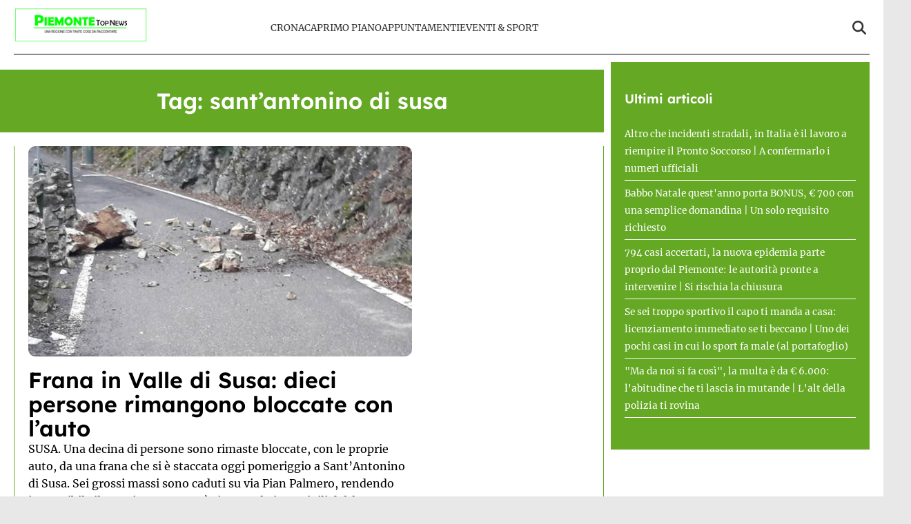

--- FILE ---
content_type: text/html; charset=UTF-8
request_url: https://www.piemontetopnews.it/tag/santantonino-di-susa/
body_size: 16194
content:
<!doctype html>
<html lang="it-IT">

<head>
    <meta name="google-site-verification" content="QfYxp999tW5hcRS6W2ylOYOwtJlzF2MsFhGfiH0rB7A" /><meta name="google-adsense-account" content="ca-pub-2121737085751619" />    <meta charset="UTF-8">
    <meta name="viewport" content="width=device-width, initial-scale=1">
    <link rel="profile" href="http://gmpg.org/xfn/11">
            <link rel="preconnect" href="https://securepubads.g.doubleclick.net" crossorigin>
        <link rel="preconnect" href="https://cmp.inmobi.com" crossorigin>
        <link rel="dns-prefetch" href="//www.googletagmanager.com">
        <link rel="dns-prefetch" href="//c.amazon-adsystem.com">
        <link rel="dns-prefetch" href="//adsystem.pages.dev">
    
    
    <style>
    :root {
                    --primary-color: #64a824;
                    --secondary-color: #ffffff;
                    --header-bg-color: #ffffff;
                    --header-text-color: #333333;
                    --footer-bg-color: #000000;
                    --footer-text-color: #ffffff;
                    --title-font: 'Lexend';
                    --body-font: 'Merriweather';
            }
</style>

	
    <script data-minify="1" src="https://www.piemontetopnews.it/wp-content/cache/min/1/wp-content/themes/victoria/inc/scripts/cmp/inmobi-generic.js?ver=1762448924" data-rocket-defer defer></script>
	<script data-minify="1" async src="https://www.piemontetopnews.it/wp-content/cache/min/1/ad-system/lib/prebid.js?ver=1762448924" crossorigin="anonymous"></script>
	<script data-minify="1" async src="https://www.piemontetopnews.it/wp-content/cache/min/1/tag/js/gpt.js?ver=1762448925" crossorigin="anonymous"></script>
	<script data-minify="1" async src="https://www.piemontetopnews.it/wp-content/cache/min/1/ad-system/loader.js?ver=1762448925" crossorigin="anonymous"></script>


    
    <meta name='robots' content='index, follow, max-image-preview:large, max-snippet:-1, max-video-preview:-1' />
	<style>img:is([sizes="auto" i], [sizes^="auto," i]) { contain-intrinsic-size: 3000px 1500px }</style>
	
	<!-- This site is optimized with the Yoast SEO plugin v24.8.1 - https://yoast.com/wordpress/plugins/seo/ -->
	<title>sant&#039;antonino di susa Archivi - PiemonteTopNews</title>
	<link rel="canonical" href="https://www.piemontetopnews.it/tag/santantonino-di-susa/" />
	<meta property="og:locale" content="it_IT" />
	<meta property="og:type" content="article" />
	<meta property="og:title" content="sant&#039;antonino di susa Archivi - PiemonteTopNews" />
	<meta property="og:url" content="https://www.piemontetopnews.it/tag/santantonino-di-susa/" />
	<meta property="og:site_name" content="PiemonteTopNews" />
	<meta name="twitter:card" content="summary_large_image" />
	<script type="application/ld+json" class="yoast-schema-graph">{"@context":"https://schema.org","@graph":[{"@type":"CollectionPage","@id":"https://www.piemontetopnews.it/tag/santantonino-di-susa/","url":"https://www.piemontetopnews.it/tag/santantonino-di-susa/","name":"sant'antonino di susa Archivi - PiemonteTopNews","isPartOf":{"@id":"https://www.piemontetopnews.it/#website"},"primaryImageOfPage":{"@id":"https://www.piemontetopnews.it/tag/santantonino-di-susa/#primaryimage"},"image":{"@id":"https://www.piemontetopnews.it/tag/santantonino-di-susa/#primaryimage"},"thumbnailUrl":"https://www.piemontetopnews.it/wp-content/uploads/2018/10/Rocce-cadute-su-strada.jpg","breadcrumb":{"@id":"https://www.piemontetopnews.it/tag/santantonino-di-susa/#breadcrumb"},"inLanguage":"it-IT"},{"@type":"ImageObject","inLanguage":"it-IT","@id":"https://www.piemontetopnews.it/tag/santantonino-di-susa/#primaryimage","url":"https://www.piemontetopnews.it/wp-content/uploads/2018/10/Rocce-cadute-su-strada.jpg","contentUrl":"https://www.piemontetopnews.it/wp-content/uploads/2018/10/Rocce-cadute-su-strada.jpg","width":950,"height":520},{"@type":"BreadcrumbList","@id":"https://www.piemontetopnews.it/tag/santantonino-di-susa/#breadcrumb","itemListElement":[{"@type":"ListItem","position":1,"name":"Home","item":"https://www.piemontetopnews.it/"},{"@type":"ListItem","position":2,"name":"sant'antonino di susa"}]},{"@type":"WebSite","@id":"https://www.piemontetopnews.it/#website","url":"https://www.piemontetopnews.it/","name":"PiemonteTopNews","description":"Una regione con tante cose da raccontare","publisher":{"@id":"https://www.piemontetopnews.it/#organization"},"potentialAction":[{"@type":"SearchAction","target":{"@type":"EntryPoint","urlTemplate":"https://www.piemontetopnews.it/?s={search_term_string}"},"query-input":{"@type":"PropertyValueSpecification","valueRequired":true,"valueName":"search_term_string"}}],"inLanguage":"it-IT"},{"@type":"Organization","@id":"https://www.piemontetopnews.it/#organization","name":"PiemonteTopNews","url":"https://www.piemontetopnews.it/","logo":{"@type":"ImageObject","inLanguage":"it-IT","@id":"https://www.piemontetopnews.it/#/schema/logo/image/","url":"https://www.piemontetopnews.it/wp-content/uploads/2025/04/Logo-nuovo.jpg","contentUrl":"https://www.piemontetopnews.it/wp-content/uploads/2025/04/Logo-nuovo.jpg","width":800,"height":206,"caption":"PiemonteTopNews"},"image":{"@id":"https://www.piemontetopnews.it/#/schema/logo/image/"}}]}</script>
	<!-- / Yoast SEO plugin. -->


<link rel="amphtml" href="https://www.piemontetopnews.it/tag/santantonino-di-susa/amp/" /><meta name="generator" content="AMP for WP 1.1.4"/><link rel='dns-prefetch' href='//www.piemontetopnews.it' />
<link rel='dns-prefetch' href='//cmp.inmobi.com' />
<link rel='dns-prefetch' href='//www.googletagmanager.com' />
<link rel='dns-prefetch' href='//securepubads.g.doubleclick.net' />

<link rel="alternate" type="application/rss+xml" title="PiemonteTopNews &raquo; Feed" href="https://www.piemontetopnews.it/feed/" />
<link rel="alternate" type="application/rss+xml" title="PiemonteTopNews &raquo; Feed dei commenti" href="https://www.piemontetopnews.it/comments/feed/" />
<link rel="alternate" type="application/rss+xml" title="PiemonteTopNews &raquo; sant&#039;antonino di susa Feed del tag" href="https://www.piemontetopnews.it/tag/santantonino-di-susa/feed/" />
<style id='wp-emoji-styles-inline-css' type='text/css'>

	img.wp-smiley, img.emoji {
		display: inline !important;
		border: none !important;
		box-shadow: none !important;
		height: 1em !important;
		width: 1em !important;
		margin: 0 0.07em !important;
		vertical-align: -0.1em !important;
		background: none !important;
		padding: 0 !important;
	}
</style>
<link rel='stylesheet' id='wp-block-library-css' href='https://www.piemontetopnews.it/wp-includes/css/dist/block-library/style.min.css?ver=6.8.3' type='text/css' media='all' />
<style id='wp-block-library-theme-inline-css' type='text/css'>
.wp-block-audio :where(figcaption){color:#555;font-size:13px;text-align:center}.is-dark-theme .wp-block-audio :where(figcaption){color:#ffffffa6}.wp-block-audio{margin:0 0 1em}.wp-block-code{border:1px solid #ccc;border-radius:4px;font-family:Menlo,Consolas,monaco,monospace;padding:.8em 1em}.wp-block-embed :where(figcaption){color:#555;font-size:13px;text-align:center}.is-dark-theme .wp-block-embed :where(figcaption){color:#ffffffa6}.wp-block-embed{margin:0 0 1em}.blocks-gallery-caption{color:#555;font-size:13px;text-align:center}.is-dark-theme .blocks-gallery-caption{color:#ffffffa6}:root :where(.wp-block-image figcaption){color:#555;font-size:13px;text-align:center}.is-dark-theme :root :where(.wp-block-image figcaption){color:#ffffffa6}.wp-block-image{margin:0 0 1em}.wp-block-pullquote{border-bottom:4px solid;border-top:4px solid;color:currentColor;margin-bottom:1.75em}.wp-block-pullquote cite,.wp-block-pullquote footer,.wp-block-pullquote__citation{color:currentColor;font-size:.8125em;font-style:normal;text-transform:uppercase}.wp-block-quote{border-left:.25em solid;margin:0 0 1.75em;padding-left:1em}.wp-block-quote cite,.wp-block-quote footer{color:currentColor;font-size:.8125em;font-style:normal;position:relative}.wp-block-quote:where(.has-text-align-right){border-left:none;border-right:.25em solid;padding-left:0;padding-right:1em}.wp-block-quote:where(.has-text-align-center){border:none;padding-left:0}.wp-block-quote.is-large,.wp-block-quote.is-style-large,.wp-block-quote:where(.is-style-plain){border:none}.wp-block-search .wp-block-search__label{font-weight:700}.wp-block-search__button{border:1px solid #ccc;padding:.375em .625em}:where(.wp-block-group.has-background){padding:1.25em 2.375em}.wp-block-separator.has-css-opacity{opacity:.4}.wp-block-separator{border:none;border-bottom:2px solid;margin-left:auto;margin-right:auto}.wp-block-separator.has-alpha-channel-opacity{opacity:1}.wp-block-separator:not(.is-style-wide):not(.is-style-dots){width:100px}.wp-block-separator.has-background:not(.is-style-dots){border-bottom:none;height:1px}.wp-block-separator.has-background:not(.is-style-wide):not(.is-style-dots){height:2px}.wp-block-table{margin:0 0 1em}.wp-block-table td,.wp-block-table th{word-break:normal}.wp-block-table :where(figcaption){color:#555;font-size:13px;text-align:center}.is-dark-theme .wp-block-table :where(figcaption){color:#ffffffa6}.wp-block-video :where(figcaption){color:#555;font-size:13px;text-align:center}.is-dark-theme .wp-block-video :where(figcaption){color:#ffffffa6}.wp-block-video{margin:0 0 1em}:root :where(.wp-block-template-part.has-background){margin-bottom:0;margin-top:0;padding:1.25em 2.375em}
</style>
<style id='classic-theme-styles-inline-css' type='text/css'>
/*! This file is auto-generated */
.wp-block-button__link{color:#fff;background-color:#32373c;border-radius:9999px;box-shadow:none;text-decoration:none;padding:calc(.667em + 2px) calc(1.333em + 2px);font-size:1.125em}.wp-block-file__button{background:#32373c;color:#fff;text-decoration:none}
</style>
<style id='global-styles-inline-css' type='text/css'>
:root{--wp--preset--aspect-ratio--square: 1;--wp--preset--aspect-ratio--4-3: 4/3;--wp--preset--aspect-ratio--3-4: 3/4;--wp--preset--aspect-ratio--3-2: 3/2;--wp--preset--aspect-ratio--2-3: 2/3;--wp--preset--aspect-ratio--16-9: 16/9;--wp--preset--aspect-ratio--9-16: 9/16;--wp--preset--color--black: #000000;--wp--preset--color--cyan-bluish-gray: #abb8c3;--wp--preset--color--white: #ffffff;--wp--preset--color--pale-pink: #f78da7;--wp--preset--color--vivid-red: #cf2e2e;--wp--preset--color--luminous-vivid-orange: #ff6900;--wp--preset--color--luminous-vivid-amber: #fcb900;--wp--preset--color--light-green-cyan: #7bdcb5;--wp--preset--color--vivid-green-cyan: #00d084;--wp--preset--color--pale-cyan-blue: #8ed1fc;--wp--preset--color--vivid-cyan-blue: #0693e3;--wp--preset--color--vivid-purple: #9b51e0;--wp--preset--gradient--vivid-cyan-blue-to-vivid-purple: linear-gradient(135deg,rgba(6,147,227,1) 0%,rgb(155,81,224) 100%);--wp--preset--gradient--light-green-cyan-to-vivid-green-cyan: linear-gradient(135deg,rgb(122,220,180) 0%,rgb(0,208,130) 100%);--wp--preset--gradient--luminous-vivid-amber-to-luminous-vivid-orange: linear-gradient(135deg,rgba(252,185,0,1) 0%,rgba(255,105,0,1) 100%);--wp--preset--gradient--luminous-vivid-orange-to-vivid-red: linear-gradient(135deg,rgba(255,105,0,1) 0%,rgb(207,46,46) 100%);--wp--preset--gradient--very-light-gray-to-cyan-bluish-gray: linear-gradient(135deg,rgb(238,238,238) 0%,rgb(169,184,195) 100%);--wp--preset--gradient--cool-to-warm-spectrum: linear-gradient(135deg,rgb(74,234,220) 0%,rgb(151,120,209) 20%,rgb(207,42,186) 40%,rgb(238,44,130) 60%,rgb(251,105,98) 80%,rgb(254,248,76) 100%);--wp--preset--gradient--blush-light-purple: linear-gradient(135deg,rgb(255,206,236) 0%,rgb(152,150,240) 100%);--wp--preset--gradient--blush-bordeaux: linear-gradient(135deg,rgb(254,205,165) 0%,rgb(254,45,45) 50%,rgb(107,0,62) 100%);--wp--preset--gradient--luminous-dusk: linear-gradient(135deg,rgb(255,203,112) 0%,rgb(199,81,192) 50%,rgb(65,88,208) 100%);--wp--preset--gradient--pale-ocean: linear-gradient(135deg,rgb(255,245,203) 0%,rgb(182,227,212) 50%,rgb(51,167,181) 100%);--wp--preset--gradient--electric-grass: linear-gradient(135deg,rgb(202,248,128) 0%,rgb(113,206,126) 100%);--wp--preset--gradient--midnight: linear-gradient(135deg,rgb(2,3,129) 0%,rgb(40,116,252) 100%);--wp--preset--font-size--small: 13px;--wp--preset--font-size--medium: 20px;--wp--preset--font-size--large: 36px;--wp--preset--font-size--x-large: 42px;--wp--preset--spacing--20: 0.44rem;--wp--preset--spacing--30: 0.67rem;--wp--preset--spacing--40: 1rem;--wp--preset--spacing--50: 1.5rem;--wp--preset--spacing--60: 2.25rem;--wp--preset--spacing--70: 3.38rem;--wp--preset--spacing--80: 5.06rem;--wp--preset--shadow--natural: 6px 6px 9px rgba(0, 0, 0, 0.2);--wp--preset--shadow--deep: 12px 12px 50px rgba(0, 0, 0, 0.4);--wp--preset--shadow--sharp: 6px 6px 0px rgba(0, 0, 0, 0.2);--wp--preset--shadow--outlined: 6px 6px 0px -3px rgba(255, 255, 255, 1), 6px 6px rgba(0, 0, 0, 1);--wp--preset--shadow--crisp: 6px 6px 0px rgba(0, 0, 0, 1);}:root :where(.is-layout-flow) > :first-child{margin-block-start: 0;}:root :where(.is-layout-flow) > :last-child{margin-block-end: 0;}:root :where(.is-layout-flow) > *{margin-block-start: 24px;margin-block-end: 0;}:root :where(.is-layout-constrained) > :first-child{margin-block-start: 0;}:root :where(.is-layout-constrained) > :last-child{margin-block-end: 0;}:root :where(.is-layout-constrained) > *{margin-block-start: 24px;margin-block-end: 0;}:root :where(.is-layout-flex){gap: 24px;}:root :where(.is-layout-grid){gap: 24px;}body .is-layout-flex{display: flex;}.is-layout-flex{flex-wrap: wrap;align-items: center;}.is-layout-flex > :is(*, div){margin: 0;}body .is-layout-grid{display: grid;}.is-layout-grid > :is(*, div){margin: 0;}.has-black-color{color: var(--wp--preset--color--black) !important;}.has-cyan-bluish-gray-color{color: var(--wp--preset--color--cyan-bluish-gray) !important;}.has-white-color{color: var(--wp--preset--color--white) !important;}.has-pale-pink-color{color: var(--wp--preset--color--pale-pink) !important;}.has-vivid-red-color{color: var(--wp--preset--color--vivid-red) !important;}.has-luminous-vivid-orange-color{color: var(--wp--preset--color--luminous-vivid-orange) !important;}.has-luminous-vivid-amber-color{color: var(--wp--preset--color--luminous-vivid-amber) !important;}.has-light-green-cyan-color{color: var(--wp--preset--color--light-green-cyan) !important;}.has-vivid-green-cyan-color{color: var(--wp--preset--color--vivid-green-cyan) !important;}.has-pale-cyan-blue-color{color: var(--wp--preset--color--pale-cyan-blue) !important;}.has-vivid-cyan-blue-color{color: var(--wp--preset--color--vivid-cyan-blue) !important;}.has-vivid-purple-color{color: var(--wp--preset--color--vivid-purple) !important;}.has-black-background-color{background-color: var(--wp--preset--color--black) !important;}.has-cyan-bluish-gray-background-color{background-color: var(--wp--preset--color--cyan-bluish-gray) !important;}.has-white-background-color{background-color: var(--wp--preset--color--white) !important;}.has-pale-pink-background-color{background-color: var(--wp--preset--color--pale-pink) !important;}.has-vivid-red-background-color{background-color: var(--wp--preset--color--vivid-red) !important;}.has-luminous-vivid-orange-background-color{background-color: var(--wp--preset--color--luminous-vivid-orange) !important;}.has-luminous-vivid-amber-background-color{background-color: var(--wp--preset--color--luminous-vivid-amber) !important;}.has-light-green-cyan-background-color{background-color: var(--wp--preset--color--light-green-cyan) !important;}.has-vivid-green-cyan-background-color{background-color: var(--wp--preset--color--vivid-green-cyan) !important;}.has-pale-cyan-blue-background-color{background-color: var(--wp--preset--color--pale-cyan-blue) !important;}.has-vivid-cyan-blue-background-color{background-color: var(--wp--preset--color--vivid-cyan-blue) !important;}.has-vivid-purple-background-color{background-color: var(--wp--preset--color--vivid-purple) !important;}.has-black-border-color{border-color: var(--wp--preset--color--black) !important;}.has-cyan-bluish-gray-border-color{border-color: var(--wp--preset--color--cyan-bluish-gray) !important;}.has-white-border-color{border-color: var(--wp--preset--color--white) !important;}.has-pale-pink-border-color{border-color: var(--wp--preset--color--pale-pink) !important;}.has-vivid-red-border-color{border-color: var(--wp--preset--color--vivid-red) !important;}.has-luminous-vivid-orange-border-color{border-color: var(--wp--preset--color--luminous-vivid-orange) !important;}.has-luminous-vivid-amber-border-color{border-color: var(--wp--preset--color--luminous-vivid-amber) !important;}.has-light-green-cyan-border-color{border-color: var(--wp--preset--color--light-green-cyan) !important;}.has-vivid-green-cyan-border-color{border-color: var(--wp--preset--color--vivid-green-cyan) !important;}.has-pale-cyan-blue-border-color{border-color: var(--wp--preset--color--pale-cyan-blue) !important;}.has-vivid-cyan-blue-border-color{border-color: var(--wp--preset--color--vivid-cyan-blue) !important;}.has-vivid-purple-border-color{border-color: var(--wp--preset--color--vivid-purple) !important;}.has-vivid-cyan-blue-to-vivid-purple-gradient-background{background: var(--wp--preset--gradient--vivid-cyan-blue-to-vivid-purple) !important;}.has-light-green-cyan-to-vivid-green-cyan-gradient-background{background: var(--wp--preset--gradient--light-green-cyan-to-vivid-green-cyan) !important;}.has-luminous-vivid-amber-to-luminous-vivid-orange-gradient-background{background: var(--wp--preset--gradient--luminous-vivid-amber-to-luminous-vivid-orange) !important;}.has-luminous-vivid-orange-to-vivid-red-gradient-background{background: var(--wp--preset--gradient--luminous-vivid-orange-to-vivid-red) !important;}.has-very-light-gray-to-cyan-bluish-gray-gradient-background{background: var(--wp--preset--gradient--very-light-gray-to-cyan-bluish-gray) !important;}.has-cool-to-warm-spectrum-gradient-background{background: var(--wp--preset--gradient--cool-to-warm-spectrum) !important;}.has-blush-light-purple-gradient-background{background: var(--wp--preset--gradient--blush-light-purple) !important;}.has-blush-bordeaux-gradient-background{background: var(--wp--preset--gradient--blush-bordeaux) !important;}.has-luminous-dusk-gradient-background{background: var(--wp--preset--gradient--luminous-dusk) !important;}.has-pale-ocean-gradient-background{background: var(--wp--preset--gradient--pale-ocean) !important;}.has-electric-grass-gradient-background{background: var(--wp--preset--gradient--electric-grass) !important;}.has-midnight-gradient-background{background: var(--wp--preset--gradient--midnight) !important;}.has-small-font-size{font-size: var(--wp--preset--font-size--small) !important;}.has-medium-font-size{font-size: var(--wp--preset--font-size--medium) !important;}.has-large-font-size{font-size: var(--wp--preset--font-size--large) !important;}.has-x-large-font-size{font-size: var(--wp--preset--font-size--x-large) !important;}
:root :where(.wp-block-pullquote){font-size: 1.5em;line-height: 1.6;}
</style>
<link data-minify="1" rel='stylesheet' id='magellano_browserpush-css' href='https://www.piemontetopnews.it/wp-content/cache/min/1/wp-content/plugins/magellano-mt/includes/modules/magellano_browserpush/css/magellano_browserpush.css?ver=1762448924' type='text/css' media='all' />
<link rel='stylesheet' id='magellano-mt-css' href='https://www.piemontetopnews.it/wp-content/plugins/magellano-mt/public/css/magellano-mt-public.css?ver=1.5.20' type='text/css' media='all' />
<link data-minify="1" rel='stylesheet' id='victoria-main-css' href='https://www.piemontetopnews.it/wp-content/cache/min/1/wp-content/themes/victoria/inc/styles/victoria-main.css?ver=1762448924' type='text/css' media='all' />
<style id='rocket-lazyload-inline-css' type='text/css'>
.rll-youtube-player{position:relative;padding-bottom:56.23%;height:0;overflow:hidden;max-width:100%;}.rll-youtube-player:focus-within{outline: 2px solid currentColor;outline-offset: 5px;}.rll-youtube-player iframe{position:absolute;top:0;left:0;width:100%;height:100%;z-index:100;background:0 0}.rll-youtube-player img{bottom:0;display:block;left:0;margin:auto;max-width:100%;width:100%;position:absolute;right:0;top:0;border:none;height:auto;-webkit-transition:.4s all;-moz-transition:.4s all;transition:.4s all}.rll-youtube-player img:hover{-webkit-filter:brightness(75%)}.rll-youtube-player .play{height:100%;width:100%;left:0;top:0;position:absolute;background:var(--wpr-bg-4529f5f7-8551-4e1d-b04f-95ee771fdff9) no-repeat center;background-color: transparent !important;cursor:pointer;border:none;}.wp-embed-responsive .wp-has-aspect-ratio .rll-youtube-player{position:absolute;padding-bottom:0;width:100%;height:100%;top:0;bottom:0;left:0;right:0}
</style>
<script type="text/javascript" src="https://www.piemontetopnews.it/wp-includes/js/jquery/jquery.min.js?ver=3.7.1" id="jquery-core-js" data-rocket-defer defer></script>
<script type="text/javascript" src="https://www.piemontetopnews.it/wp-includes/js/jquery/jquery-migrate.min.js?ver=3.4.1" id="jquery-migrate-js" data-rocket-defer defer></script>
<script type="text/javascript" id="magellano_browserpush-js-extra">
/* <![CDATA[ */
var magellano_browserpush_vars = {"siteurl":"http:\/\/www.piemontetopnews.it","api_uri":"https:\/\/infinitypush.magellanotech.it","theme":"Victoria","sitename":"piemontetopnews.it","is_post":""};
/* ]]> */
</script>
<script data-minify="1" type="text/javascript" src="https://www.piemontetopnews.it/wp-content/cache/min/1/wp-content/plugins/magellano-mt/includes/modules/magellano_browserpush/js/magellano_browserpush.js?ver=1762448925" id="magellano_browserpush-js" data-rocket-defer defer></script>
<script data-minify="1" type="text/javascript" src="https://www.piemontetopnews.it/wp-content/cache/min/1/wp-content/plugins/magellano-mt/public/js/magellano-mt-public.js?ver=1762448925" id="magellano-mt-js" data-rocket-defer defer></script>
<link rel="https://api.w.org/" href="https://www.piemontetopnews.it/wp-json/" /><link rel="alternate" title="JSON" type="application/json" href="https://www.piemontetopnews.it/wp-json/wp/v2/tags/6430" /><link rel="EditURI" type="application/rsd+xml" title="RSD" href="https://www.piemontetopnews.it/xmlrpc.php?rsd" />
<meta name="generator" content="WordPress 6.8.3" />
<script>var magellanoWebPushData = {"site":"piemontetopnews.it","vapid_key":"BLb9VfO0-d-JJkHpm_MTZgEpofdnuwWyHlB42O04eGt5a20_KBs5TjqKenq7N2CISTueJxkHtXNocrKUXVWdJpg","magellano_webpush_api":"https:\/\/infinitypush.magellanotech.it\/api\/push"}</script><script data-minify="1" src="https://www.piemontetopnews.it/wp-content/cache/min/1/wp-content/plugins/magellano-mt/includes/modules/magellano_webpush/js/magellano_webpush.js?ver=1762448925" data-rocket-defer defer></script><link rel="icon" href="https://www.piemontetopnews.it/wp-content/uploads/2025/04/cropped-cropped-Logo-quadrato-bis-e1531749832533-2-192x192-1-32x32.jpg" sizes="32x32" />
<link rel="icon" href="https://www.piemontetopnews.it/wp-content/uploads/2025/04/cropped-cropped-Logo-quadrato-bis-e1531749832533-2-192x192-1-192x192.jpg" sizes="192x192" />
<link rel="apple-touch-icon" href="https://www.piemontetopnews.it/wp-content/uploads/2025/04/cropped-cropped-Logo-quadrato-bis-e1531749832533-2-192x192-1-180x180.jpg" />
<meta name="msapplication-TileImage" content="https://www.piemontetopnews.it/wp-content/uploads/2025/04/cropped-cropped-Logo-quadrato-bis-e1531749832533-2-192x192-1-270x270.jpg" />
		<style type="text/css" id="wp-custom-css">
			#masthead .row {
	padding: 10px 0;
	border-bottom: 1px solid black;
}

html, body {
	max-width: 100vw;
	overflow-x: hidden;
}

#scroll-up {
	display: none;
}		</style>
		<noscript><style id="rocket-lazyload-nojs-css">.rll-youtube-player, [data-lazy-src]{display:none !important;}</style></noscript>
<style id="wpr-lazyload-bg-container"></style><style id="wpr-lazyload-bg-exclusion"></style>
<noscript>
<style id="wpr-lazyload-bg-nostyle">.rll-youtube-player .play{--wpr-bg-4529f5f7-8551-4e1d-b04f-95ee771fdff9: url('https://www.piemontetopnews.it/wp-content/plugins/wp-rocket/assets/img/youtube.png');}</style>
</noscript>
<script type="application/javascript">const rocket_pairs = [{"selector":".rll-youtube-player .play","style":".rll-youtube-player .play{--wpr-bg-4529f5f7-8551-4e1d-b04f-95ee771fdff9: url('https:\/\/www.piemontetopnews.it\/wp-content\/plugins\/wp-rocket\/assets\/img\/youtube.png');}","hash":"4529f5f7-8551-4e1d-b04f-95ee771fdff9","url":"https:\/\/www.piemontetopnews.it\/wp-content\/plugins\/wp-rocket\/assets\/img\/youtube.png"}]; const rocket_excluded_pairs = [];</script><meta name="generator" content="WP Rocket 3.18.3" data-wpr-features="wpr_lazyload_css_bg_img wpr_defer_js wpr_minify_js wpr_lazyload_images wpr_lazyload_iframes wpr_image_dimensions wpr_minify_css wpr_preload_links wpr_host_fonts_locally wpr_desktop wpr_dns_prefetch" /></head>

<body class="archive tag tag-santantonino-di-susa tag-6430 wp-custom-logo wp-embed-responsive wp-theme-victoria">

<!--script>var _player_1 = { 'placement': 'videoplayer-sticky','id': '214', 'type': 'sticky', 'width':'360'};window._tgvtag.players.push(_player_1);</script-->
<div data-rocket-location-hash="cb4d9554ce9c91c6a8bd2386c9241107" id="videoplayer-sticky" class="text-center"></div>
<div data-rocket-location-hash="2d958ef039c16426f4dcabc8a3fe30b7" class="adk-slot interstitial">
    <div data-rocket-location-hash="24e8cc63c5dbad8d802b05f893626364" id="adk_interstitial0"></div>
    <div data-rocket-location-hash="32e63910f6043b76e741586f338f5863" id="adk_interstitial"></div>
</div>


<div data-rocket-location-hash="7fb7a6d3d25e7151bb9b7fdd6e60fb24" id="page" class="site">
    <a class="skip-link screen-reader-text" href="#content">Skip to content</a>

    

<div data-rocket-location-hash="57d197b898ce964c6af367c38aa5718f" class="header-layout-1">
    <header data-rocket-location-hash="d63100ba1556fcc51fe27e9de42c0747" id="masthead" class="site-header victoria-header">
                <div class="masthead-banner " data-background="">
            <div class="container">
                <div class="row">
                <div class="col-md-4">
                    <div class="site-branding">
                        <a href="https://www.piemontetopnews.it/" class="custom-logo-link" rel="home"><img width="800" height="206" src="data:image/svg+xml,%3Csvg%20xmlns='http://www.w3.org/2000/svg'%20viewBox='0%200%20800%20206'%3E%3C/svg%3E" class="custom-logo" alt="PiemonteTopNews" decoding="async" fetchpriority="high" data-lazy-srcset="https://www.piemontetopnews.it/wp-content/uploads/2025/04/Logo-nuovo.jpg 800w, https://www.piemontetopnews.it/wp-content/uploads/2025/04/Logo-nuovo-300x77.jpg 300w, https://www.piemontetopnews.it/wp-content/uploads/2025/04/Logo-nuovo-768x198.jpg 768w" data-lazy-sizes="(max-width: 800px) 100vw, 800px" data-lazy-src="https://www.piemontetopnews.it/wp-content/uploads/2025/04/Logo-nuovo.jpg" /><noscript><img width="800" height="206" src="https://www.piemontetopnews.it/wp-content/uploads/2025/04/Logo-nuovo.jpg" class="custom-logo" alt="PiemonteTopNews" decoding="async" fetchpriority="high" srcset="https://www.piemontetopnews.it/wp-content/uploads/2025/04/Logo-nuovo.jpg 800w, https://www.piemontetopnews.it/wp-content/uploads/2025/04/Logo-nuovo-300x77.jpg 300w, https://www.piemontetopnews.it/wp-content/uploads/2025/04/Logo-nuovo-768x198.jpg 768w" sizes="(max-width: 800px) 100vw, 800px" /></noscript></a>                    </div>
                </div>
                    <div class="col-md-8">
                        <nav id="site-navigation" class="main-navigation vic-main-nav">
                
                            <div class="stretch-col">
                                <div class="navigation-container">

                                    <div class="main-navigation-container-items-wrapper">

                                        <span class="toggle-menu" aria-controls="primary-menu" aria-expanded="false">
                                            <a href="javascript:void(0)" class="aft-void-menu">
                                                <span class="screen-reader-text">Menu Principale</span>
                                                <i class="ham"></i>
                                            </a>
                                        </span>
                                        
                                        <div class="menu main-menu"><ul id="primary-menu" class="menu"><li id="menu-item-87406" class="menu-item menu-item-type-taxonomy menu-item-object-category menu-item-87406"><a href="https://www.piemontetopnews.it/category/cronaca/">Cronaca</a></li>
<li id="menu-item-87407" class="menu-item menu-item-type-taxonomy menu-item-object-category menu-item-87407"><a href="https://www.piemontetopnews.it/category/top-news/">Primo Piano</a></li>
<li id="menu-item-81723" class="menu-item menu-item-type-taxonomy menu-item-object-category menu-item-81723"><a href="https://www.piemontetopnews.it/category/eventi/">Appuntamenti</a></li>
<li id="menu-item-87408" class="menu-item menu-item-type-taxonomy menu-item-object-category menu-item-87408"><a href="https://www.piemontetopnews.it/category/eventi-sport/">Eventi &amp; Sport</a></li>
</ul></div>                                    </div>
                                    <div class="cart-search">

                                        <div class="vic-search-wrap">
                                            <div class="search-overlay">
                                                <a href="#" title="Search" class="search-icon">
                                                <svg xmlns="http://www.w3.org/2000/svg" viewBox="0 0 512 512" style="height: 20px; width: 20px;"><path d="M416 208c0 45.9-14.9 88.3-40 122.7L502.6 457.4c12.5 12.5 12.5 32.8 0 45.3s-32.8 12.5-45.3 0L330.7 376c-34.4 25.2-76.8 40-122.7 40C93.1 416 0 322.9 0 208S93.1 0 208 0S416 93.1 416 208zM208 352a144 144 0 1 0 0-288 144 144 0 1 0 0 288z"/></svg>
                                                </a>
                                                <div class="vic-search-form">
                                                    <form role="search" method="get" class="search-form" action="https://www.piemontetopnews.it/">
				<label>
					<span class="screen-reader-text">Ricerca per:</span>
					<input type="search" class="search-field" placeholder="Cerca &hellip;" value="" name="s" />
				</label>
				<input type="submit" class="search-submit" value="Cerca" />
			</form>                                                </div>
                                            </div>
                                        </div>
                                    </div>

                                </div>
                            </div>

                        </nav>
                    </div>
                </div>
            </div>
        </div>
        
    </header>
</div>
    <div data-rocket-location-hash="80f66f928d4bdafffaee3f6d6e68ba25" id="content" class="container">
     <div data-rocket-location-hash="9816ceeb0657153c7b4db95941a1adbb" class="section-block-upper row">
     <div id="primary" class="content-area">
         <main id="main" class="site-main aft-archive-post">
                              <header class="header-title-wrapper1">
                     <h1 class="page-title">Tag: <span>sant&#8217;antonino di susa</span></h1>                 </header><!-- .header-title-wrapper -->

                 <div class="row">
                    <div id="aft-inner-row">

                        <div class="archive-first-section"><div class="sec-main"><div class="post-item"><div class="post-thumbnail"><a href="https://www.piemontetopnews.it/frana-in-valle-di-susa-dieci-persone-rimangono-bloccate-con-lauto/"><img width="950" height="520" src="data:image/svg+xml,%3Csvg%20xmlns='http://www.w3.org/2000/svg'%20viewBox='0%200%20950%20520'%3E%3C/svg%3E" class="attachment-full size-full wp-post-image" alt="" decoding="async" data-lazy-srcset="https://www.piemontetopnews.it/wp-content/uploads/2018/10/Rocce-cadute-su-strada.jpg 950w, https://www.piemontetopnews.it/wp-content/uploads/2018/10/Rocce-cadute-su-strada-300x164.jpg 300w, https://www.piemontetopnews.it/wp-content/uploads/2018/10/Rocce-cadute-su-strada-768x420.jpg 768w" data-lazy-sizes="(max-width: 950px) 100vw, 950px" data-lazy-src="https://www.piemontetopnews.it/wp-content/uploads/2018/10/Rocce-cadute-su-strada.jpg" /><noscript><img width="950" height="520" src="https://www.piemontetopnews.it/wp-content/uploads/2018/10/Rocce-cadute-su-strada.jpg" class="attachment-full size-full wp-post-image" alt="" decoding="async" srcset="https://www.piemontetopnews.it/wp-content/uploads/2018/10/Rocce-cadute-su-strada.jpg 950w, https://www.piemontetopnews.it/wp-content/uploads/2018/10/Rocce-cadute-su-strada-300x164.jpg 300w, https://www.piemontetopnews.it/wp-content/uploads/2018/10/Rocce-cadute-su-strada-768x420.jpg 768w" sizes="(max-width: 950px) 100vw, 950px" /></noscript></a></div><h2 class="post-title"><a href="https://www.piemontetopnews.it/frana-in-valle-di-susa-dieci-persone-rimangono-bloccate-con-lauto/">Frana in Valle di Susa: dieci persone rimangono bloccate con l&#8217;auto</a></h2><div class="post-excerpt">SUSA. Una decina di persone sono rimaste bloccate, con le proprie auto, da una frana che si è staccata oggi pomeriggio a Sant&#8217;Antonino di Susa. Sei grossi massi sono caduti su via Pian Palmero, rendendo impossibile il transito. Nessuno è rimasto ferito. I vigili del fuoco sono impegnati nelle operazioni di pulizia della strada. Con [&hellip;]</div></div>                    </div>
</div>


                 <div class="col col-ten">
                     <div class="vic-pagination">
                                              </div>
                 </div>

                      </main><!-- #main -->
     </div><!-- #primary -->

     <aside id="secondary" class="sidebar-mts">
    <section id="sidebar-area-1">
        <div class="mg-adv-controller" 
        id="Piemontetopnews_SB" 
        data-slot="Sito/SB" 
        data-mapping="MG_ARTICLE" 
        data-dimensions="300x250,336x280,300x600" 
        placementid-seedtag="35547878" 
        placementid-adasta="35596692" style="text-align: center;" >
</div>    </section>
    
    <section id="sidebar-area-2">
        <h3>Ultimi articoli</h3>
        <ul>
                            <li><a href="https://www.piemontetopnews.it/altro-che-incidenti-stradali-in-italia-e-il-lavoro-a-riempire-il-pronto-soccorso-a-confermarlo-i-numeri-ufficiali/">Altro che incidenti stradali, in Italia è il lavoro a riempire il Pronto Soccorso | A confermarlo i numeri ufficiali</a></li>
                            <li><a href="https://www.piemontetopnews.it/babbo-natale-questanno-porta-bonus-e-700-con-una-semplice-domandina-un-solo-requisito-richiesto/">Babbo Natale quest&#039;anno porta BONUS, € 700 con una semplice domandina | Un solo requisito richiesto</a></li>
                            <li><a href="https://www.piemontetopnews.it/794-casi-accertati-la-nuova-epidemia-parte-proprio-dal-piemonte-le-autorita-pronte-a-intervenire-si-rischia-la-chiusura/">794 casi accertati, la nuova epidemia parte proprio dal Piemonte: le autorità pronte a intervenire | Si rischia la chiusura</a></li>
                            <li><a href="https://www.piemontetopnews.it/se-sei-troppo-sportivo-il-capo-ti-manda-a-casa-licenziamento-immediato-se-ti-beccano-uno-dei-pochi-casi-in-cui-lo-sport-fa-male-al-portafoglio/">Se sei troppo sportivo il capo ti manda a casa: licenziamento immediato se ti beccano | Uno dei pochi casi in cui lo sport fa male (al portafoglio)</a></li>
                            <li><a href="https://www.piemontetopnews.it/ma-da-noi-si-fa-cosi-la-multa-e-da-e-6-000-labitudine-che-ti-lascia-in-mutande-lalt-della-polizia-ti-rovina/">&quot;Ma da noi si fa così&quot;, la multa è da € 6.000: l&#039;abitudine che ti lascia in mutande | L&#039;alt della polizia ti rovina</a></li>
                    </ul>
    </section>
    
    <section id="sidebar-area-3">
            </section>
</aside><!-- #secondary -->


    <style>

.archive h1.page-title {
    padding: 20px 0;
    margin-bottom: 20px;
    background-color: var(--primary-color, #bb1919);
    color: white;
}

#aft-inner-row {
    padding: 0 20px;
}

.archive-first-section {
    display: flex;
    padding-bottom: 20px;
    border-bottom: 1px solid var(--primary-color, #bb1919);
}

.archive-first-section .sec-side, .archive-first-section .sec-main {
    display: flex;
    flex-direction: column;
    width: 100%;
}

.archive-first-section .sec-side .post-item, .archive-first-section .sec-main .post-item {
    width: 100%;
}

.archive-first-section .sec-main .post-item:first-child, .archive-first-section .sec-side .post-item:first-child {
    padding-bottom: 20px;
    border-bottom: 1px solid var(--primary-color, #bb1919);
}

.archive-first-section .sec-main .post-item:first-child .post-thumbnail, .archive-first-section .sec-side .post-item:first-child .post-thumbnail {
    margin-bottom: 10px;
}

.archive-first-section .sec-main .post-excerpt {
    width: 100%;
}

.post-item {
    display: flex;
    flex-direction: row;
    padding: 15px 0;
    border-top: 1px solid #e0e0e0;
    align-items: center;
}

.post-item .post-thumbnail img {
    border-radius: 10px;
    max-width: 100%;
    height: auto;
    aspect-ratio: 16 / 9;
    object-fit: cover;
}

.archive-first-section .sec-main .post-item:first-child, .archive-first-section .sec-main .post-item:nth-child(2), .archive-first-section .sec-side .post-item:first-child, .archive-first-section .sec-side .post-item:nth-child(2), .archive-section-list .post-list-item:first-child {
    border-top: none;
}

.archive-first-section .sec-main .post-item:not(:first-child) .post-title {
    order: 1;
    padding-right: 10px;
}

.archive-first-section .sec-main .post-item:not(:first-child) .post-thumbnail {
    order: 2;
}

.archive-first-section .sec-main .post-item:not(:first-child) .post-thumbnail img, .archive-first-section .sec-main .post-item:not(:first-child) .post-thumbnail a {
    height: 110px;
    width: auto;
    object-fit: cover;
    aspect-ratio: 16 / 9;
    display: flex;
}

.archive-first-section .sec-side .post-item:not(:first-child) .post-thumbnail {
    display: flex;
    flex-direction: column;
    justify-content: center;
}

.archive-first-section .sec-side .post-item:not(:first-child) .post-thumbnail img, .post-item.post-list-item .post-thumbnail img {
    width: 72px;
    height: 72px;
    max-width: 72px;
    object-fit: cover;
    aspect-ratio: 1 / 1;
}

.archive-first-section .sec-main .post-item:not(:first-child) h2 {
    font-family: var(--title-font), serif;
    font-size: 1.5rem;
}

.post-item.post-list-item .post-title, .archive-first-section .sec-side .post-item:not(:first-child) .post-title {
    padding-left: 10px;
    font-size: 1.275rem;
}

.post-item h2 {
    font-family: var(--title-font), serif;
    font-size: 1.125rem;
    margin: 0;
}

.post-item h2 a {
    color: black;
}

.archive-first-section .sec-main .post-item:first-child, .archive-first-section .sec-side .post-item:first-child {
    flex-direction: column;
}

.archive-first-section .sec-side .post-item:first-child h2 {
    font-family: var(--title-font), serif;
    font-size: 1.5rem;
}

.archive-first-section .sec-main .post-item:first-child h2 {
    font-family: var(--title-font), serif;
    font-size: 2rem;
}

@media (min-width: 768px) {
    #aft-inner-row {
        border-right: 1px solid var(--primary-color, #bb1919);
    }

    .archive-first-section .sec-side {
        order: 1;
        width: 33.33%;
        padding-right: 20px;
    }

    .archive-first-section .sec-main {
        order: 2;
        width: 66.66%;
        padding-left: 20px;
        border-left: 1px solid var(--primary-color, #bb1919);
    }

    .archive-first-section .sec-main .post-item:first-child, .archive-first-section .sec-side .post-item:first-child {
        padding-top: 0;
    }
}

@media (max-width: 767px) {
    .archive-first-section {
        flex-direction: column;
    }
}
    </style>



</div>

<style>
            @font-face {
            font-family: 'Lexend';
            src: url('https://www.piemontetopnews.it/wp-content/themes/victoria/fonts/Lexend-SemiBold.ttf') format('truetype');
            font-weight: normal;
            font-style: normal;
            font-display: swap;
        }
            @font-face {
            font-family: 'Merriweather';
            src: url('https://www.piemontetopnews.it/wp-content/themes/victoria/fonts/Merriweather-Regular.ttf') format('truetype');
            font-weight: normal;
            font-style: normal;
            font-display: swap;
        }
    </style>

<footer class="site-footer" style="background-color: #000000;">
    <div class="footer-logo-row container">
        <div class="col-md-6">
            <div class="site-branding">
                <a href="https://www.piemontetopnews.it/" class="custom-logo-link" rel="home"><img width="800" height="206" src="data:image/svg+xml,%3Csvg%20xmlns='http://www.w3.org/2000/svg'%20viewBox='0%200%20800%20206'%3E%3C/svg%3E" class="custom-logo" alt="PiemonteTopNews" decoding="async" data-lazy-srcset="https://www.piemontetopnews.it/wp-content/uploads/2025/04/Logo-nuovo.jpg 800w, https://www.piemontetopnews.it/wp-content/uploads/2025/04/Logo-nuovo-300x77.jpg 300w, https://www.piemontetopnews.it/wp-content/uploads/2025/04/Logo-nuovo-768x198.jpg 768w" data-lazy-sizes="(max-width: 800px) 100vw, 800px" data-lazy-src="https://www.piemontetopnews.it/wp-content/uploads/2025/04/Logo-nuovo.jpg" /><noscript><img width="800" height="206" src="https://www.piemontetopnews.it/wp-content/uploads/2025/04/Logo-nuovo.jpg" class="custom-logo" alt="PiemonteTopNews" decoding="async" srcset="https://www.piemontetopnews.it/wp-content/uploads/2025/04/Logo-nuovo.jpg 800w, https://www.piemontetopnews.it/wp-content/uploads/2025/04/Logo-nuovo-300x77.jpg 300w, https://www.piemontetopnews.it/wp-content/uploads/2025/04/Logo-nuovo-768x198.jpg 768w" sizes="(max-width: 800px) 100vw, 800px" /></noscript></a>            </div>
        </div>
        <div class="col-md-6">
            <div class="magellano-branding">
                <img width="500" height="60" src="data:image/svg+xml,%3Csvg%20xmlns='http://www.w3.org/2000/svg'%20viewBox='0%200%20500%2060'%3E%3C/svg%3E" alt="Magellano Tech Solutions SRL" data-lazy-src="https://www.piemontetopnews.it/wp-content/themes/victoria/img/footer-logo-magellano-rosso.png"><noscript><img width="500" height="60" src="https://www.piemontetopnews.it/wp-content/themes/victoria/img/footer-logo-magellano-rosso.png" alt="Magellano Tech Solutions SRL" loading="lazy"></noscript>            </div>
        </div>
    </div>
    
    <div class="footer-menu-row container" style="color: #ffffff">
        <div class="menu footer-menu"><ul id="footer-menu" class="menu"><li id="menu-item-81724" class="menu-item menu-item-type-custom menu-item-object-custom menu-item-81724"><a href="https://www.magellanotech.it/cookie-policy/">Cookie Policy</a></li>
<li id="menu-item-81726" class="menu-item menu-item-type-post_type menu-item-object-page menu-item-privacy-policy menu-item-81726"><a rel="privacy-policy" href="https://www.piemontetopnews.it/privacy-policy/">Privacy Policy</a></li>
</ul></div>    </div>

    <div class="footer-copy-row container">
        <div class="col-md-12" style="color: #ffffff">
            &copy;&nbsp;piemontetopnews.it di proprietà di Magellano Tech Solutions SRL - Via dei Due Macelli, 60 - 00187 Roma RM info@magellanotech.it        </div>
    </div>
    <style>
        .footer-menu-row ul li a { color: #ffffff; }
    </style>
</footer>

<a id="scroll-up" class="secondary-color" style="background-color: #000000;">
<svg xmlns="http://www.w3.org/2000/svg" viewBox="0 0 448 512"><path fill="#ffffff" d="M201.4 137.4c12.5-12.5 32.8-12.5 45.3 0l160 160c12.5 12.5 12.5 32.8 0 45.3s-32.8 12.5-45.3 0L224 205.3 86.6 342.6c-12.5 12.5-32.8 12.5-45.3 0s-12.5-32.8 0-45.3l160-160z"/></svg>
</a>

<script type="speculationrules">
{"prefetch":[{"source":"document","where":{"and":[{"href_matches":"\/*"},{"not":{"href_matches":["\/wp-*.php","\/wp-admin\/*","\/wp-content\/uploads\/*","\/wp-content\/*","\/wp-content\/plugins\/*","\/wp-content\/themes\/victoria\/*","\/*\\?(.+)"]}},{"not":{"selector_matches":"a[rel~=\"nofollow\"]"}},{"not":{"selector_matches":".no-prefetch, .no-prefetch a"}}]},"eagerness":"conservative"}]}
</script>
<!-- Begin comScore Tag -->
<script>
  var _comscore = _comscore || [];
  _comscore.push({ c1: "2", c2: "37228040" });
  (function() {
    var s = document.createElement("script"), el = document.getElementsByTagName("script")[0]; s.async = true;
    s.src = "https://sb.scorecardresearch.com/cs/37228040/beacon.js";
    el.parentNode.insertBefore(s, el);
  })();
</script>
<noscript>
  <img src="https://sb.scorecardresearch.com/p?c1=2&c2=37228040&cv=3.6.0&cj=1">
</noscript>
<!-- End comScore Tag --><script>window.addEventListener('DOMContentLoaded', function() {

jQuery(function() {

		var vidDefer = document.getElementsByTagName('iframe');
		  for (var i=0; i<vidDefer.length; i++) {
			if(vidDefer[i].getAttribute('data-src')) {
				  vidDefer[i].setAttribute('src',vidDefer[i].getAttribute('data-src'));
			}
		}


		if (jQuery(".twitter-tweet").length > 0) {
			(function () {
			 var s = document.createElement('script');
			 s.type = 'text/javascript';
			 s.async = true;
			 s.src='https://platform.twitter.com/widgets.js' ;
			 var sc = document.getElementsByTagName('script')[0];
			 sc.parentNode.insertBefore(s, sc);
		   })();
		}

		if (jQuery(".instagram-media").length > 0) {
			(function () {
			 var s = document.createElement('script');
			 s.type = 'text/javascript';
			 s.async = true;
			 s.src='//www.instagram.com/embed.js' ;
			 var sc = document.getElementsByTagName('script')[0];
			 sc.parentNode.insertBefore(s, sc);
		   })();
		}
	
		if (jQuery(".reddit-embed-bq").length > 0) {
			(function () {
			 var s = document.createElement('script');
			 s.type = 'text/javascript';
			 s.async = true;
			 s.src='//embed.reddit.com/widgets.js' ;
			 var sc = document.getElementsByTagName('script')[0];
			 sc.parentNode.insertBefore(s, sc);
		   })();
		}
		
		if (jQuery(".tiktok-embed").length > 0) {
			(function () {
			 var s = document.createElement('script');
			 s.type = 'text/javascript';
			 s.async = true;
			 s.src='//www.tiktok.com/embed.js' ;
			 var sc = document.getElementsByTagName('script')[0];
			 sc.parentNode.insertBefore(s, sc);
		   })();
		}


});});</script> 
<script type="text/javascript" id="rocket-browser-checker-js-after">
/* <![CDATA[ */
"use strict";var _createClass=function(){function defineProperties(target,props){for(var i=0;i<props.length;i++){var descriptor=props[i];descriptor.enumerable=descriptor.enumerable||!1,descriptor.configurable=!0,"value"in descriptor&&(descriptor.writable=!0),Object.defineProperty(target,descriptor.key,descriptor)}}return function(Constructor,protoProps,staticProps){return protoProps&&defineProperties(Constructor.prototype,protoProps),staticProps&&defineProperties(Constructor,staticProps),Constructor}}();function _classCallCheck(instance,Constructor){if(!(instance instanceof Constructor))throw new TypeError("Cannot call a class as a function")}var RocketBrowserCompatibilityChecker=function(){function RocketBrowserCompatibilityChecker(options){_classCallCheck(this,RocketBrowserCompatibilityChecker),this.passiveSupported=!1,this._checkPassiveOption(this),this.options=!!this.passiveSupported&&options}return _createClass(RocketBrowserCompatibilityChecker,[{key:"_checkPassiveOption",value:function(self){try{var options={get passive(){return!(self.passiveSupported=!0)}};window.addEventListener("test",null,options),window.removeEventListener("test",null,options)}catch(err){self.passiveSupported=!1}}},{key:"initRequestIdleCallback",value:function(){!1 in window&&(window.requestIdleCallback=function(cb){var start=Date.now();return setTimeout(function(){cb({didTimeout:!1,timeRemaining:function(){return Math.max(0,50-(Date.now()-start))}})},1)}),!1 in window&&(window.cancelIdleCallback=function(id){return clearTimeout(id)})}},{key:"isDataSaverModeOn",value:function(){return"connection"in navigator&&!0===navigator.connection.saveData}},{key:"supportsLinkPrefetch",value:function(){var elem=document.createElement("link");return elem.relList&&elem.relList.supports&&elem.relList.supports("prefetch")&&window.IntersectionObserver&&"isIntersecting"in IntersectionObserverEntry.prototype}},{key:"isSlowConnection",value:function(){return"connection"in navigator&&"effectiveType"in navigator.connection&&("2g"===navigator.connection.effectiveType||"slow-2g"===navigator.connection.effectiveType)}}]),RocketBrowserCompatibilityChecker}();
/* ]]> */
</script>
<script type="text/javascript" id="rocket-preload-links-js-extra">
/* <![CDATA[ */
var RocketPreloadLinksConfig = {"excludeUris":"\/(?:.+\/)?feed(?:\/(?:.+\/?)?)?$|\/(?:.+\/)?embed\/|\/(index.php\/)?(.*)wp-json(\/.*|$)|\/refer\/|\/go\/|\/recommend\/|\/recommends\/","usesTrailingSlash":"1","imageExt":"jpg|jpeg|gif|png|tiff|bmp|webp|avif|pdf|doc|docx|xls|xlsx|php","fileExt":"jpg|jpeg|gif|png|tiff|bmp|webp|avif|pdf|doc|docx|xls|xlsx|php|html|htm","siteUrl":"https:\/\/www.piemontetopnews.it","onHoverDelay":"100","rateThrottle":"3"};
/* ]]> */
</script>
<script type="text/javascript" id="rocket-preload-links-js-after">
/* <![CDATA[ */
(function() {
"use strict";var r="function"==typeof Symbol&&"symbol"==typeof Symbol.iterator?function(e){return typeof e}:function(e){return e&&"function"==typeof Symbol&&e.constructor===Symbol&&e!==Symbol.prototype?"symbol":typeof e},e=function(){function i(e,t){for(var n=0;n<t.length;n++){var i=t[n];i.enumerable=i.enumerable||!1,i.configurable=!0,"value"in i&&(i.writable=!0),Object.defineProperty(e,i.key,i)}}return function(e,t,n){return t&&i(e.prototype,t),n&&i(e,n),e}}();function i(e,t){if(!(e instanceof t))throw new TypeError("Cannot call a class as a function")}var t=function(){function n(e,t){i(this,n),this.browser=e,this.config=t,this.options=this.browser.options,this.prefetched=new Set,this.eventTime=null,this.threshold=1111,this.numOnHover=0}return e(n,[{key:"init",value:function(){!this.browser.supportsLinkPrefetch()||this.browser.isDataSaverModeOn()||this.browser.isSlowConnection()||(this.regex={excludeUris:RegExp(this.config.excludeUris,"i"),images:RegExp(".("+this.config.imageExt+")$","i"),fileExt:RegExp(".("+this.config.fileExt+")$","i")},this._initListeners(this))}},{key:"_initListeners",value:function(e){-1<this.config.onHoverDelay&&document.addEventListener("mouseover",e.listener.bind(e),e.listenerOptions),document.addEventListener("mousedown",e.listener.bind(e),e.listenerOptions),document.addEventListener("touchstart",e.listener.bind(e),e.listenerOptions)}},{key:"listener",value:function(e){var t=e.target.closest("a"),n=this._prepareUrl(t);if(null!==n)switch(e.type){case"mousedown":case"touchstart":this._addPrefetchLink(n);break;case"mouseover":this._earlyPrefetch(t,n,"mouseout")}}},{key:"_earlyPrefetch",value:function(t,e,n){var i=this,r=setTimeout(function(){if(r=null,0===i.numOnHover)setTimeout(function(){return i.numOnHover=0},1e3);else if(i.numOnHover>i.config.rateThrottle)return;i.numOnHover++,i._addPrefetchLink(e)},this.config.onHoverDelay);t.addEventListener(n,function e(){t.removeEventListener(n,e,{passive:!0}),null!==r&&(clearTimeout(r),r=null)},{passive:!0})}},{key:"_addPrefetchLink",value:function(i){return this.prefetched.add(i.href),new Promise(function(e,t){var n=document.createElement("link");n.rel="prefetch",n.href=i.href,n.onload=e,n.onerror=t,document.head.appendChild(n)}).catch(function(){})}},{key:"_prepareUrl",value:function(e){if(null===e||"object"!==(void 0===e?"undefined":r(e))||!1 in e||-1===["http:","https:"].indexOf(e.protocol))return null;var t=e.href.substring(0,this.config.siteUrl.length),n=this._getPathname(e.href,t),i={original:e.href,protocol:e.protocol,origin:t,pathname:n,href:t+n};return this._isLinkOk(i)?i:null}},{key:"_getPathname",value:function(e,t){var n=t?e.substring(this.config.siteUrl.length):e;return n.startsWith("/")||(n="/"+n),this._shouldAddTrailingSlash(n)?n+"/":n}},{key:"_shouldAddTrailingSlash",value:function(e){return this.config.usesTrailingSlash&&!e.endsWith("/")&&!this.regex.fileExt.test(e)}},{key:"_isLinkOk",value:function(e){return null!==e&&"object"===(void 0===e?"undefined":r(e))&&(!this.prefetched.has(e.href)&&e.origin===this.config.siteUrl&&-1===e.href.indexOf("?")&&-1===e.href.indexOf("#")&&!this.regex.excludeUris.test(e.href)&&!this.regex.images.test(e.href))}}],[{key:"run",value:function(){"undefined"!=typeof RocketPreloadLinksConfig&&new n(new RocketBrowserCompatibilityChecker({capture:!0,passive:!0}),RocketPreloadLinksConfig).init()}}]),n}();t.run();
}());
/* ]]> */
</script>
<script type="text/javascript" id="rocket_lazyload_css-js-extra">
/* <![CDATA[ */
var rocket_lazyload_css_data = {"threshold":"300"};
/* ]]> */
</script>
<script type="text/javascript" id="rocket_lazyload_css-js-after">
/* <![CDATA[ */
!function o(n,c,a){function u(t,e){if(!c[t]){if(!n[t]){var r="function"==typeof require&&require;if(!e&&r)return r(t,!0);if(s)return s(t,!0);throw(e=new Error("Cannot find module '"+t+"'")).code="MODULE_NOT_FOUND",e}r=c[t]={exports:{}},n[t][0].call(r.exports,function(e){return u(n[t][1][e]||e)},r,r.exports,o,n,c,a)}return c[t].exports}for(var s="function"==typeof require&&require,e=0;e<a.length;e++)u(a[e]);return u}({1:[function(e,t,r){"use strict";{const c="undefined"==typeof rocket_pairs?[]:rocket_pairs,a=(("undefined"==typeof rocket_excluded_pairs?[]:rocket_excluded_pairs).map(t=>{var e=t.selector;document.querySelectorAll(e).forEach(e=>{e.setAttribute("data-rocket-lazy-bg-"+t.hash,"excluded")})}),document.querySelector("#wpr-lazyload-bg-container"));var o=rocket_lazyload_css_data.threshold||300;const u=new IntersectionObserver(e=>{e.forEach(t=>{t.isIntersecting&&c.filter(e=>t.target.matches(e.selector)).map(t=>{var e;t&&((e=document.createElement("style")).textContent=t.style,a.insertAdjacentElement("afterend",e),t.elements.forEach(e=>{u.unobserve(e),e.setAttribute("data-rocket-lazy-bg-"+t.hash,"loaded")}))})})},{rootMargin:o+"px"});function n(){0<(0<arguments.length&&void 0!==arguments[0]?arguments[0]:[]).length&&c.forEach(t=>{try{document.querySelectorAll(t.selector).forEach(e=>{"loaded"!==e.getAttribute("data-rocket-lazy-bg-"+t.hash)&&"excluded"!==e.getAttribute("data-rocket-lazy-bg-"+t.hash)&&(u.observe(e),(t.elements||=[]).push(e))})}catch(e){console.error(e)}})}n(),function(){const r=window.MutationObserver;return function(e,t){if(e&&1===e.nodeType)return(t=new r(t)).observe(e,{attributes:!0,childList:!0,subtree:!0}),t}}()(document.querySelector("body"),n)}},{}]},{},[1]);
/* ]]> */
</script>
<script data-minify="1" type="text/javascript" src="https://www.piemontetopnews.it/wp-content/cache/min/1/wp-content/themes/victoria/inc/scripts/victoria-scripts.js?ver=1762448925" id="victoria-scripts-js" data-rocket-defer defer></script>
<script>window.lazyLoadOptions=[{elements_selector:"img[data-lazy-src],.rocket-lazyload,iframe[data-lazy-src]",data_src:"lazy-src",data_srcset:"lazy-srcset",data_sizes:"lazy-sizes",class_loading:"lazyloading",class_loaded:"lazyloaded",threshold:300,callback_loaded:function(element){if(element.tagName==="IFRAME"&&element.dataset.rocketLazyload=="fitvidscompatible"){if(element.classList.contains("lazyloaded")){if(typeof window.jQuery!="undefined"){if(jQuery.fn.fitVids){jQuery(element).parent().fitVids()}}}}}},{elements_selector:".rocket-lazyload",data_src:"lazy-src",data_srcset:"lazy-srcset",data_sizes:"lazy-sizes",class_loading:"lazyloading",class_loaded:"lazyloaded",threshold:300,}];window.addEventListener('LazyLoad::Initialized',function(e){var lazyLoadInstance=e.detail.instance;if(window.MutationObserver){var observer=new MutationObserver(function(mutations){var image_count=0;var iframe_count=0;var rocketlazy_count=0;mutations.forEach(function(mutation){for(var i=0;i<mutation.addedNodes.length;i++){if(typeof mutation.addedNodes[i].getElementsByTagName!=='function'){continue}
if(typeof mutation.addedNodes[i].getElementsByClassName!=='function'){continue}
images=mutation.addedNodes[i].getElementsByTagName('img');is_image=mutation.addedNodes[i].tagName=="IMG";iframes=mutation.addedNodes[i].getElementsByTagName('iframe');is_iframe=mutation.addedNodes[i].tagName=="IFRAME";rocket_lazy=mutation.addedNodes[i].getElementsByClassName('rocket-lazyload');image_count+=images.length;iframe_count+=iframes.length;rocketlazy_count+=rocket_lazy.length;if(is_image){image_count+=1}
if(is_iframe){iframe_count+=1}}});if(image_count>0||iframe_count>0||rocketlazy_count>0){lazyLoadInstance.update()}});var b=document.getElementsByTagName("body")[0];var config={childList:!0,subtree:!0};observer.observe(b,config)}},!1)</script><script data-no-minify="1" async src="https://www.piemontetopnews.it/wp-content/plugins/wp-rocket/assets/js/lazyload/17.8.3/lazyload.min.js"></script><script>function lazyLoadThumb(e,alt,l){var t='<img data-lazy-src="https://i.ytimg.com/vi/ID/hqdefault.jpg" alt="" width="480" height="360"><noscript><img src="https://i.ytimg.com/vi/ID/hqdefault.jpg" alt="" width="480" height="360"></noscript>',a='<button class="play" aria-label="Play Youtube video"></button>';if(l){t=t.replace('data-lazy-','');t=t.replace('loading="lazy"','');t=t.replace(/<noscript>.*?<\/noscript>/g,'');}t=t.replace('alt=""','alt="'+alt+'"');return t.replace("ID",e)+a}function lazyLoadYoutubeIframe(){var e=document.createElement("iframe"),t="ID?autoplay=1";t+=0===this.parentNode.dataset.query.length?"":"&"+this.parentNode.dataset.query;e.setAttribute("src",t.replace("ID",this.parentNode.dataset.src)),e.setAttribute("frameborder","0"),e.setAttribute("allowfullscreen","1"),e.setAttribute("allow","accelerometer; autoplay; encrypted-media; gyroscope; picture-in-picture"),this.parentNode.parentNode.replaceChild(e,this.parentNode)}document.addEventListener("DOMContentLoaded",function(){var exclusions=[];var e,t,p,u,l,a=document.getElementsByClassName("rll-youtube-player");for(t=0;t<a.length;t++)(e=document.createElement("div")),(u='https://i.ytimg.com/vi/ID/hqdefault.jpg'),(u=u.replace('ID',a[t].dataset.id)),(l=exclusions.some(exclusion=>u.includes(exclusion))),e.setAttribute("data-id",a[t].dataset.id),e.setAttribute("data-query",a[t].dataset.query),e.setAttribute("data-src",a[t].dataset.src),(e.innerHTML=lazyLoadThumb(a[t].dataset.id,a[t].dataset.alt,l)),a[t].appendChild(e),(p=e.querySelector(".play")),(p.onclick=lazyLoadYoutubeIframe)});</script>


<script>
	
	(function() {
            var s = document.createElement('script');
            s.type = 'text/javascript';
            s.async = true;
            s.src = 'https://www.googletagmanager.com/gtag/js?id=G-DD462S5PE6';
            var sc = document.getElementsByTagName('script')[0];
            sc.parentNode.insertBefore(s, sc);
        })();

        window.dataLayer = window.dataLayer || [];
        function gtag() {
            dataLayer.push(arguments);
        }
        gtag('js', new Date());
        gtag('config', 'G-DD462S5PE6');
	
	
			function waitForConsentAndCmp(callback) {
				const check = () => {
					const hasConsentCookie = document.cookie.indexOf('euconsent-v2') !== -1;
					const isTcfApiReady = typeof __tcfapi !== 'undefined';

					if (isTcfApiReady) {
						__tcfapi('ping', 2, (pingData, success) => {
							if (success && pingData?.cmpStatus === 'loaded' && hasConsentCookie) {
								callback();
							} else {
								setTimeout(check, 300);
							}
						});
					} else {
						setTimeout(check, 300);
					}
				};
				check();
			}
	
	
        function loadScripts() {

                        gtag('config', 'G-8XVXZ5DXFN');
                        
                        gtag('config', 'G-TVEJTCMTGL');
                        
            			
			
			(function() {
				var nat = document.createElement('script');
				nat.type = 'text/javascript';
				nat.async = true;
				nat.src = 'https://pagead2.googlesyndication.com/pagead/js/adsbygoogle.js?client=ca-pub-2121737085751619';
				var nats = document.getElementsByTagName('script')[0];
				nats.parentNode.insertBefore(nat, nats);
			})();
			
			
			(function() {
				var endpoint = 'https://europe-west6-realtime-magellano.cloudfunctions.net/register-hit';
				var referrer = document.referrer;

				if (!sessionStorage.getItem('savedReferrer')) {
					sessionStorage.setItem('savedReferrer', referrer);
				}

				if (sessionStorage.getItem('savedReferrer')) {
					referrer = sessionStorage.getItem('savedReferrer');
				}

				var url = endpoint +
					'?url=' + document.location.href +
					'&referrer=' + encodeURIComponent(referrer);

				fetch(url, {
					method: "GET",
					mode: "no-cors",
					headers: {
						"Access-Control-Allow-Origin": "*"
					}
				});
			})();
        
			
			(function() {
				const placeholder = document.getElementById('outbrain-slot');
				if (!placeholder) return;
				const permalink = window.location.href;
				const outbrainDiv = document.createElement('aside');
				outbrainDiv.innerHTML = `<div class="OUTBRAIN" data-src="${permalink}" data-widget-id="AR_1"></div>`;
				placeholder.appendChild(outbrainDiv);
				const src = 'https://widgets.outbrain.com/outbrain.js';
				if (!document.querySelector(`script[src="${src}"]`)) {
					const script = document.createElement('script');
					script.type = 'text/javascript';
					script.async = true;
					script.src = src;
					document.head.appendChild(script);
				} else if (typeof OB !== 'undefined' && typeof OB.render === 'function') {
					OB.render();
				}
			})();

			/*(function() {
				const container = document.getElementById('mgid-slot');
				if (!container) return;
				container.innerHTML = '<div data-type="_mgwidget" data-widget-id="1771292"></div>';
			})();*/
}

document.addEventListener('DOMContentLoaded', function() {
    waitForConsentAndCmp(loadScripts);
});
    </script>

</div>

<script>var rocket_beacon_data = {"ajax_url":"https:\/\/www.piemontetopnews.it\/wp-admin\/admin-ajax.php","nonce":"72ee1a007f","url":"https:\/\/www.piemontetopnews.it\/tag\/santantonino-di-susa","is_mobile":false,"width_threshold":1600,"height_threshold":700,"delay":500,"debug":null,"status":{"atf":true,"lrc":true},"elements":"img, video, picture, p, main, div, li, svg, section, header, span","lrc_threshold":1800}</script><script data-name="wpr-wpr-beacon" src='https://www.piemontetopnews.it/wp-content/plugins/wp-rocket/assets/js/wpr-beacon.min.js' async></script></body>
</html>

<!-- This website is like a Rocket, isn't it? Performance optimized by WP Rocket. Learn more: https://wp-rocket.me - Debug: cached@1763912111 -->

--- FILE ---
content_type: application/javascript
request_url: https://adsystem.pages.dev/ad-system/modules/standalone.js
body_size: 6300
content:
(function(){
function _0x3c74(_0x23d199,_0x1abff6){const _0x1eadab=_0x1ead();return _0x3c74=function(_0x3c74cd,_0x1ad735){_0x3c74cd=_0x3c74cd-0x17f;let _0x2daa62=_0x1eadab[_0x3c74cd];return _0x2daa62;},_0x3c74(_0x23d199,_0x1abff6);}function _0x1ead(){const _0x22f4c3=['fluidAdTerminated','selectorText','setAttribute','https://pagead2.googlesyndication.com/pagead/js/adsbygoogle.js?client=','[data-type=\x22_mgwidget\x22]','data-fluid-id','.adsbygoogle.adsbygoogle-noablate:not([data-vignette-loaded])','performance','scriptLoader-end','join','zIndex','ad-system-oracle-ready','!\x20missing\x20.md-footer-placement','Consent\x20','getElementsByTagName','invibes','logToConsole','\x20found,\x20periodical\x20[before]','requestAnimationFrame','detail','.video-wrap-idct','find','missena_url','appendChild','info','.mgdsa-container','previousSibling','adsense_ad_slot','innerHTML','important','request','oracle','MGID\x20inserted','querySelectorAll','getElementById','\x20not\x20found,\x20forced\x20load\x20[after]','videoplayer_order','filter','Missena:\x20delivered','addEventListener','https://player.mediately.it/js/player/idct.ima.direct.prod.min.js','split','taboola','data-ad-slot','3768228bqcmfu','[AdSystem]\x20Player\x20not\x20inserted:\x20missing\x20placeholder','!\x20Taboola\x20container\x20exists\x20but\x20not\x20inside\x20\x0a\x20\x20\x20\x20\x20\x20\x20\x20\x20\x20\x20\x20\x20\x20\x20\x20\x20\x20\x20\x20\x20\x20\x20\x20.md\x20-\x20footer\x20-\x20placement\x20-\x20moving\x20it','euconsent-v2','tbl_ic','register','Below\x20Article\x20Thumbnails','//a.teads.tv/page/','onerror','styleSheets','[video]\x20Viralize\x20loaded','//t.seedtag.com/t/','style','message','Delivered','.js','teads','z-index','mark','data-fluid-zoneid','ins','MGID','_taboola','true','#ogy-header-ad-slot\x20iframe','850000','forEach','removeEventListener','auto','shift','/tag','data-ad-format','div[id=\x22adk_interstitial_iframe\x22]','attributes','.st-adunit','fluid','push','vidoomy','contains','teads_id','#gmp-skin_mob','8086170PTVmaX','[video]\x20Fluid\x20loaded','[data-fluid-id]','handlers','data-wid','top','3232348amkKOs','\x20found,\x20periodical\x20[after]','.adsbygoogle.adsbygoogle-noablate[data-vignette-loaded]','343UhoyDh','event','video-idct-embed','toLowerCase','querySelector','viralize_url','__flushBus','_mgc.load','adSystemGA4','Missena\x20bid\x20event:','test','Missena','data-ad-status','flags','[video]\x20Fluid\x20no\x20ad\x20-\x20fallback','cmp_on','\x20not\x20found,\x20forced\x20load\x20[before]','keys','data-lang','from','observe','findIndex','data-idct-contentid','.md-footer-placement','scheduled','log','search','text/javascript','script','color:\x20#FFF','source','vidoomy\x20inserted','taboola_mode','.md-article-placement','missena','className','createElement','#msna-ad','shadowRoot','1151295bceqHw','cssRules','seedtag\x20inserted','616260JaNIlX','fluid_zoneid','.gmp-skinmob-container,\x20.rtbuzz_interstitial_container','flushPending','__adsysFluidStarted','589384RJnIhF','seedtag','async','indexOf','trim','Missena\x20inserted','function','getAttribute','warn','msna','mgid','adsbygoogle','mix','adsense_ad_format','string','adsense\x20status:','map','mediately','divVideoStepAdTop','invibes_url','mgid_url','[data-video-id]','seedtag_inImage','insertBefore','fluidAdStarted','adsense_client','is_debug','data-ad-client','requestIdleCallback','vidoomy_url','adsense','parentNode','272610XiAISA','setProperty','fluid_id','background-color:rgb(36,\x2091,\x20230);','bid','create','remove','_mgq','type','viralize','tb_loader_script','taboola_container_id','error','evt','display','showDelayedAd','div','adsense\x20inserted','mediately_contentid','font-size:\x20larger','890000','data-portrait','ownerNode','%c[Ad\x20System\x20SA]'];_0x1ead=function(){return _0x22f4c3;};return _0x1ead();}const _0x3aceed=_0x3c74;(function(_0x4f530a,_0x14e871){const _0x1baae6=_0x3c74,_0x2e6996=_0x4f530a();while(!![]){try{const _0x479c35=parseInt(_0x1baae6(0x1ae))/0x1+-parseInt(_0x1baae6(0x1b1))/0x2+parseInt(_0x1baae6(0x21a))/0x3+parseInt(_0x1baae6(0x184))/0x4+parseInt(_0x1baae6(0x1d6))/0x5+parseInt(_0x1baae6(0x243))/0x6+parseInt(_0x1baae6(0x187))/0x7*(-parseInt(_0x1baae6(0x1b6))/0x8);if(_0x479c35===_0x14e871)break;else _0x2e6996['push'](_0x2e6996['shift']());}catch(_0x43cd04){_0x2e6996['push'](_0x2e6996['shift']());}}}(_0x1ead,0xaacb0));function isGA4Enabled(_0x1fe2d9){const _0xc48309=_0x3c74;return _0x1fe2d9&&_0x1fe2d9!==![]&&_0x1fe2d9!==''&&typeof _0x1fe2d9===_0xc48309(0x1c4);}document['addEventListener'](_0x3aceed(0x1f9),function handler(_0x4c0ca9){const _0x48eee=_0x3aceed,_0x28946e=new URLSearchParams(window['location'][_0x48eee(0x1a1)]),_0x5a0a47=_0x28946e['get'](_0x48eee(0x1d0))===_0x48eee(0x231),_0x389bd7=_0x4c0ca9[_0x48eee(0x201)][_0x48eee(0x20d)],_0x409b52=[_0x48eee(0x1a4),_0x48eee(0x1d9),_0x48eee(0x1e9)][_0x48eee(0x1f7)](';'),_0xda8a8f={'logToConsole'(_0x4a56ec,..._0x261068){const _0x3ca2a2=_0x48eee;_0x4a56ec(_0x3ca2a2(0x1ed),_0x409b52,..._0x261068);},'log'(..._0x48badf){const _0x448fa7=_0x48eee;this[_0x448fa7(0x1fe)](console[_0x448fa7(0x1a0)],..._0x48badf);},'info'(..._0xb485fe){const _0x30a970=_0x48eee;this['logToConsole'](console[_0x30a970(0x206)],..._0xb485fe);},'warn'(..._0x58b2ae){const _0x3be384=_0x48eee;this[_0x3be384(0x1fe)](console['warn'],..._0x58b2ae);},'error'(..._0x3d154a){const _0x3bb8f7=_0x48eee;this['logToConsole'](console[_0x3bb8f7(0x1e2)],..._0x3d154a);}},_0xc66c41={'mediately':(_0x4ab90e,_0x3e3c95,_0xa666ba)=>{const _0x5b8763=_0x48eee,_0x27ac0f=_0x5b8763(0x189),_0x1fc419=document[_0x5b8763(0x1ab)](_0x5b8763(0x226));_0x1fc419[_0x5b8763(0x20a)]='.video-idct.video-custom-ads.stuck\x20{\x20z-index:\x20900000\x20!important;\x20}',document['head'][_0x5b8763(0x205)](_0x1fc419);const _0x380a58=()=>{const _0x4b7087=_0x5b8763;if(_0x5a0a47)_0xda8a8f[_0x4b7087(0x1a0)]('[video]\x20Mediately\x20loaded');document['addEventListener']('ads-none',()=>{const _0x1b52c7=_0x4b7087;document[_0x1b52c7(0x18b)](_0x1b52c7(0x202))?.[_0x1b52c7(0x1dc)](),_0xa666ba();},{'once':!![]});};_0xe1f679({'src':_0x5b8763(0x216),'id':_0x27ac0f,'attributes':[[_0x5b8763(0x1eb),_0x4ab90e['mediately_portrait']],[_0x5b8763(0x199),'it'],[_0x5b8763(0x19d),_0x4ab90e[_0x5b8763(0x1e8)]]],'position':_0x3e3c95,'onload':_0x380a58});},'viralize':(_0x18fd1a,_0x59d35c,_0x140a09)=>{const _0x403b91=_0x48eee;_0xe1f679({'src':_0x18fd1a[_0x403b91(0x18c)],'attributes':[[_0x403b91(0x182),_0x403b91(0x236)]],'position':_0x59d35c});if(_0x5a0a47)_0xda8a8f[_0x403b91(0x1a0)](_0x403b91(0x224));typeof gtag===_0x403b91(0x1bc)&&isGA4Enabled(_0x18fd1a?.['ga4'])&&gtag(_0x403b91(0x188),'viralize',{'send_to':_0x18fd1a['ga4'],'event_category':_0x403b91(0x228),'event_label':'Consent\x20'+window?.[_0x403b91(0x196)],'value':0x1});},'fluid':(_0x7d8dec,_0x27f142,_0x387e30)=>{const _0x208310=_0x48eee,_0x399b4d=document['createElement'](_0x208310(0x22e));_0x399b4d[_0x208310(0x1f0)](_0x208310(0x22d),_0x7d8dec[_0x208310(0x1b2)]),_0x399b4d[_0x208310(0x1f0)](_0x208310(0x1f3),_0x7d8dec[_0x208310(0x1d8)]),window['top'][_0x208310(0x1ce)]=function(){const _0x3cc58c=_0x208310;_0xda8a8f[_0x3cc58c(0x1a0)]('[video]\x20Fluid\x20started'),window[_0x3cc58c(0x183)][_0x3cc58c(0x1b5)]=!![];},window['top'][_0x208310(0x1ee)]=function(){const _0x308b53=_0x208310;_0xda8a8f[_0x308b53(0x1a0)]('[video]\x20Fluid\x20terminated',window[_0x308b53(0x183)]['__adsysFluidStarted']),!window[_0x308b53(0x183)]['__adsysFluidStarted']&&(_0xda8a8f[_0x308b53(0x1a0)](_0x308b53(0x195)),player=document[_0x308b53(0x18b)](_0x308b53(0x180)),player&&player['previousSibling']&&(player[_0x308b53(0x208)][_0x308b53(0x1dc)](),player['remove']()),_0x387e30()),window[_0x308b53(0x183)]['__adsysFluidStarted']=![];};const _0x5a3db9=()=>{const _0x4b9f6e=_0x208310;_0xda8a8f[_0x4b9f6e(0x1a0)](_0x4b9f6e(0x17f));};_0xe1f679({'src':'//fluid.4strokemedia.com/www/fluid/player.php','position':_0x27f142,'onload':_0x5a3db9});;}};function _0x5f9e8e(_0x1630af){const _0x4de49d=_0x48eee;if(_0x389bd7[_0x4de49d(0x1c0)]){_0xe1f679({'src':_0x389bd7[_0x4de49d(0x1ca)],'onload':function(_0x6953f5,_0x180e1a){return function(){const _0x794d98=_0x3c74;_0x6953f5[_0x180e1a]=_0x6953f5[_0x180e1a]||[],_0x6953f5[_0x180e1a][_0x794d98(0x23e)]([_0x794d98(0x18e)]);};}(window,_0x4de49d(0x1dd))});if(_0x5a0a47)_0xda8a8f[_0x4de49d(0x1a0)](_0x4de49d(0x20e));typeof gtag===_0x4de49d(0x1bc)&&isGA4Enabled(window['adSystemGA4'])&&gtag('event',_0x4de49d(0x22f),{'send_to':window['adSystemGA4'],'event_category':_0x4de49d(0x228),'event_label':_0x4de49d(0x1fb)+_0x1630af,'value':0x1});}if(_0x389bd7[_0x4de49d(0x218)]){const _0x4bd926=document[_0x4de49d(0x18b)](_0x4de49d(0x19e));if(!_0x4bd926){if(_0x5a0a47)_0xda8a8f['log'](_0x4de49d(0x1fa));}else{const _0x2e51ca=_0x389bd7[_0x4de49d(0x1e1)]||'taboola-below-article-thumbnails';let _0x33ce8f=document[_0x4de49d(0x210)](_0x2e51ca);if(!_0x33ce8f)_0x33ce8f=document['createElement'](_0x4de49d(0x1e6)),_0x33ce8f['id']=_0x2e51ca,_0x4bd926[_0x4de49d(0x205)](_0x33ce8f);else{if(!_0x4bd926[_0x4de49d(0x240)](_0x33ce8f)){if(_0x5a0a47)_0xda8a8f[_0x4de49d(0x1a0)](_0x4de49d(0x21c));_0x4bd926[_0x4de49d(0x205)](_0x33ce8f);}}window[_0x4de49d(0x230)]=window['_taboola']||[],window['_taboola'][_0x4de49d(0x23e)]({'article':_0x4de49d(0x236)});const _0xe15be1=()=>{const _0x5a2569=_0x4de49d;window['performance']&&typeof window[_0x5a2569(0x1f5)]['mark']===_0x5a2569(0x1bc)&&window[_0x5a2569(0x1f5)][_0x5a2569(0x22c)](_0x5a2569(0x21e));window['_taboola']=window[_0x5a2569(0x230)]||[],window[_0x5a2569(0x230)][_0x5a2569(0x23e)]({'mode':_0x389bd7[_0x5a2569(0x1a7)]||'alternating-thumbnails-a','container':_0x2e51ca,'placement':_0x389bd7['taboola_placement']||_0x5a2569(0x220),'target_type':_0x5a2569(0x1c2)}),__flushBus[_0x5a2569(0x20c)](_0x5a2569(0x218));if(_0x5a0a47)_0xda8a8f[_0x5a2569(0x1a0)]('Taboola\x20inserted\x20in\x20footer');typeof gtag===_0x5a2569(0x1bc)&&isGA4Enabled(window['adSystemGA4'])&&gtag(_0x5a2569(0x188),'taboola_footer',{'send_to':window[_0x5a2569(0x18f)],'event_category':_0x5a2569(0x228),'event_label':'Consent\x20'+_0x1630af,'value':0x1});};!document[_0x4de49d(0x210)](_0x4de49d(0x1e0))?_0xe1f679({'src':_0x389bd7['taboola_loader'],'id':_0x4de49d(0x1e0),'onload':_0xe15be1}):_0xe15be1();}}if(_0x389bd7[_0x4de49d(0x22a)]){_0xe1f679({'src':_0x4de49d(0x221)+_0x389bd7[_0x4de49d(0x241)]+_0x4de49d(0x238),'className':_0x4de49d(0x22a)});if(_0x5a0a47)_0xda8a8f[_0x4de49d(0x1a0)]('teads\x20inserted');typeof gtag===_0x4de49d(0x1bc)&&isGA4Enabled(window[_0x4de49d(0x18f)])&&gtag('event',_0x4de49d(0x22a),{'send_to':window['adSystemGA4'],'event_category':_0x4de49d(0x228),'event_label':_0x4de49d(0x1fb)+_0x1630af,'value':0x1});}if(_0x389bd7['invibes']){const _0x3c2fbf=document[_0x4de49d(0x18b)](_0x4de49d(0x1a8))||document[_0x4de49d(0x210)]('inRead');if(!_0x3c2fbf){if(_0x5a0a47)_0xda8a8f[_0x4de49d(0x1a0)]('!\x20missing\x20.md-article-placement');}else{const _0x305b31=document['getElementById'](_0x4de49d(0x1c8))||((()=>{const _0x451b68=_0x4de49d,_0x2b69cd=document[_0x451b68(0x1ab)](_0x451b68(0x1e6));return _0x2b69cd['id']=_0x451b68(0x1c8),_0x2b69cd[_0x451b68(0x1aa)]='divVideoStep',_0x2b69cd;})());!_0x305b31['parentNode']&&_0x3c2fbf['appendChild'](_0x305b31);_0xe1f679({'src':_0x389bd7[_0x4de49d(0x1c9)],'position':_0x305b31});if(_0x5a0a47)_0xda8a8f[_0x4de49d(0x1a0)]('invibes\x20inserted');typeof gtag===_0x4de49d(0x1bc)&&isGA4Enabled(window[_0x4de49d(0x18f)])&&gtag(_0x4de49d(0x188),_0x4de49d(0x1fd),{'send_to':_0x389bd7['ga4'],'event_category':_0x4de49d(0x228),'event_label':'Consent\x20'+_0x1630af,'value':0x1});}}if(_0x389bd7[_0x4de49d(0x1b7)]){_0xe1f679({'src':_0x4de49d(0x225)+_0x389bd7['seedtag_id']+_0x4de49d(0x229)});if(_0x5a0a47)_0xda8a8f['log'](_0x4de49d(0x1b0));typeof gtag===_0x4de49d(0x1bc)&&isGA4Enabled(window[_0x4de49d(0x18f)])&&gtag(_0x4de49d(0x188),_0x4de49d(0x1cc),{'send_to':window[_0x4de49d(0x18f)],'event_category':_0x4de49d(0x228),'event_label':_0x4de49d(0x1fb)+_0x1630af,'value':0x1});}_0x2d8ec4();if(_0x389bd7['adsense']){_0xe1f679({'src':_0x4de49d(0x1f1)+_0x389bd7[_0x4de49d(0x1cf)]});if(_0x5a0a47)_0xda8a8f[_0x4de49d(0x1a0)](_0x4de49d(0x1e7));if(_0x389bd7[_0x4de49d(0x209)]){const _0x903cc9=document['createElement'](_0x4de49d(0x22e));_0x903cc9[_0x4de49d(0x1aa)]=_0x4de49d(0x1c1),_0x903cc9[_0x4de49d(0x226)][_0x4de49d(0x1e4)]='block',_0x903cc9[_0x4de49d(0x1f0)](_0x4de49d(0x1d1),_0x389bd7[_0x4de49d(0x1cf)]),_0x903cc9[_0x4de49d(0x1f0)](_0x4de49d(0x219),_0x389bd7[_0x4de49d(0x209)]),_0x903cc9[_0x4de49d(0x1f0)](_0x4de49d(0x239),_0x389bd7[_0x4de49d(0x1c3)]||_0x4de49d(0x236));const _0x272f63=document[_0x4de49d(0x18b)]('[data-type=\x22_mgwidget\x22]');if(_0x272f63 instanceof Element){_0x272f63[_0x4de49d(0x1d5)][_0x4de49d(0x1cd)](_0x903cc9,_0x272f63);const _0xb2ed68=new MutationObserver(_0x140696=>{const _0x16f0ee=_0x4de49d;for(const _0x2a88c2 of _0x140696){if(_0x2a88c2[_0x16f0ee(0x1de)]===_0x16f0ee(0x23b)&&_0x2a88c2['attributeName']===_0x16f0ee(0x193)){const _0x2a40bb=_0x903cc9[_0x16f0ee(0x1bd)]('data-ad-status');if(_0x5a0a47)_0xda8a8f[_0x16f0ee(0x1a0)](_0x16f0ee(0x1c5),_0x2a40bb);}}});_0xb2ed68[_0x4de49d(0x19b)](_0x903cc9,{'attributes':!![]}),(adsbygoogle=window[_0x4de49d(0x1c1)]||[])[_0x4de49d(0x23e)]({});}}typeof gtag===_0x4de49d(0x1bc)&&isGA4Enabled(window[_0x4de49d(0x18f)])&&gtag(_0x4de49d(0x188),_0x4de49d(0x1d4),{'send_to':window[_0x4de49d(0x18f)],'event_category':'Delivered','event_label':_0x4de49d(0x1fb)+_0x1630af,'value':0x1});}if(_0x389bd7[_0x4de49d(0x23f)]){let _0x26508e=0x3e8;setTimeout(()=>{const _0x25bda8=_0x4de49d;_0xe1f679({'src':_0x389bd7[_0x25bda8(0x1d3)]});if(_0x5a0a47)_0xda8a8f[_0x25bda8(0x1a0)](_0x25bda8(0x1a6));typeof gtag===_0x25bda8(0x1bc)&&isGA4Enabled(window[_0x25bda8(0x18f)])&&gtag('event',_0x25bda8(0x23f),{'send_to':window['adSystemGA4'],'event_category':_0x25bda8(0x228),'event_label':_0x25bda8(0x1fb)+_0x1630af,'value':0x1});},_0x26508e);}if(_0x389bd7[_0x4de49d(0x1a9)]){_0xe1f679({'src':_0x389bd7[_0x4de49d(0x204)]});if(_0x5a0a47)_0xda8a8f[_0x4de49d(0x1a0)](_0x4de49d(0x1bb));typeof gtag===_0x4de49d(0x1bc)&&isGA4Enabled(window[_0x4de49d(0x18f)])&&gtag(_0x4de49d(0x188),_0x4de49d(0x192),{'send_to':window[_0x4de49d(0x18f)],'event_category':'Delivered','event_label':_0x4de49d(0x1fb)+_0x1630af,'value':0x1});const _0xbe6d35=({data:_0x17ad8d})=>{const _0x18006e=_0x4de49d;if(_0x17ad8d?.[_0x18006e(0x1a5)]!==_0x18006e(0x1bf))return;if(_0x5a0a47)_0xda8a8f['log'](_0x18006e(0x190),_0x17ad8d?.[_0x18006e(0x1e3)]);if(_0x17ad8d?.['evt']?.[_0x18006e(0x1da)]===!![]){if(_0x5a0a47)_0xda8a8f[_0x18006e(0x1a0)](_0x18006e(0x214));__MISSENA__[_0x18006e(0x1e5)]();}else{if(_0x5a0a47)_0xda8a8f[_0x18006e(0x1a0)]('Missena:\x20no\x20bid');}window[_0x18006e(0x235)](_0x18006e(0x227),_0xbe6d35);};window[_0x4de49d(0x215)](_0x4de49d(0x227),_0xbe6d35);}__flushBus[_0x4de49d(0x1b4)](_0x4de49d(0x1f6));}function _0x2d8ec4(){const _0x2f740d=_0x48eee,_0x3de0ac=document[_0x2f740d(0x18b)]('.ViralizeVideoPH');if(!_0x3de0ac){console[_0x2f740d(0x1be)](_0x2f740d(0x21b));return;}let _0x179188=[];if(_0x389bd7[_0x2f740d(0x212)]){const _0x4c85b3=_0x389bd7['videoplayer_order'][_0x2f740d(0x217)](',')[_0x2f740d(0x1c6)](_0x26e588=>_0x26e588[_0x2f740d(0x1ba)]()[_0x2f740d(0x18a)]()),_0x35ff23={'mediately':()=>_0x389bd7[_0x2f740d(0x1c7)],'fluid':()=>_0x389bd7[_0x2f740d(0x23d)],'viralize':()=>_0x389bd7[_0x2f740d(0x1df)]};_0x179188=_0x4c85b3[_0x2f740d(0x213)](_0x19b646=>_0xc66c41[_0x19b646]&&_0x35ff23[_0x19b646]?.());}else _0x389bd7[_0x2f740d(0x1c7)]&&_0x179188[_0x2f740d(0x23e)](_0x2f740d(0x1c7)),_0x389bd7['fluid']&&_0x179188[_0x2f740d(0x23e)](_0x2f740d(0x23d)),_0x389bd7[_0x2f740d(0x1df)]&&_0x179188[_0x2f740d(0x23e)]('viralize');const _0x306147=()=>{const _0xb5aaf0=_0x2f740d,_0x52a3d9=_0x179188[_0xb5aaf0(0x237)]();if(!_0x52a3d9){if(_0x5a0a47)_0xda8a8f[_0xb5aaf0(0x1a0)]('[video]\x20No\x20more\x20players\x20to\x20load');return;}_0xc66c41[_0x52a3d9](_0x389bd7,_0x3de0ac,_0x306147);};_0x306147();}function _0xe1f679({id:id='',src:src='',className:className='',attributes:attributes=[],position:position='',onload:onload='',onerror:onerror=''}){(function(){const _0x3a70e0=_0x3c74;var _0xf74579=document[_0x3a70e0(0x1ab)](_0x3a70e0(0x1a3));_0xf74579[_0x3a70e0(0x1de)]=_0x3a70e0(0x1a2),_0xf74579[_0x3a70e0(0x1b8)]=!![],_0xf74579['src']=src;id&&(_0xf74579['id']=id);;className&&(_0xf74579[_0x3a70e0(0x1aa)]=className);;attributes['forEach'](_0x5c7c73=>{const _0x190550=_0x3a70e0;_0xf74579[_0x190550(0x1f0)](_0x5c7c73[0x0],_0x5c7c73[0x1]);});onload instanceof Function&&(_0xf74579['onload']=onload);onerror instanceof Function&&(_0xf74579[_0x3a70e0(0x222)]=onerror);if(position instanceof Element)position[_0x3a70e0(0x1d5)][_0x3a70e0(0x1cd)](_0xf74579,position);else{var _0x50af74=document[_0x3a70e0(0x1fc)]('script')[0x0];_0x50af74[_0x3a70e0(0x1d5)]['insertBefore'](_0xf74579,_0x50af74);}}());}(function _0x2bee01(){const _0x38e729=_0x48eee;if(window[_0x38e729(0x18d)])return;const _0x21f5bf=window[_0x38e729(0x1d2)]||window[_0x38e729(0x200)]||(_0x193ad2=>setTimeout(_0x193ad2,0x0));window['__flushBus']={'flags':Object[_0x38e729(0x1db)](null),'handlers':Object['create'](null),'scheduled':![],'register'(_0xa9e246,_0x4b1b11){const _0x2c5f6d=_0x38e729;this[_0x2c5f6d(0x181)][_0xa9e246]=_0x4b1b11;},'request'(_0x186a74){const _0x16c0a0=_0x38e729;this[_0x16c0a0(0x194)][_0x186a74]=!![];},'flushPending'(_0x5230a5=_0x38e729(0x1f6)){const _0xf5cb47=_0x38e729;if(this['scheduled'])return;this[_0xf5cb47(0x19f)]=!![],_0x21f5bf(()=>{const _0x207060=_0xf5cb47;try{const _0x589031=Object[_0x207060(0x198)](this['flags']);for(const _0x219786 of _0x589031){this[_0x207060(0x194)][_0x219786]&&typeof this[_0x207060(0x181)][_0x219786]===_0x207060(0x1bc)&&this[_0x207060(0x181)][_0x219786]();}}finally{this[_0x207060(0x194)]=Object['create'](null),this['scheduled']=![];}});}};}(),__flushBus[_0x48eee(0x21f)](_0x48eee(0x218),function(){const _0x3b5e41=_0x48eee;window[_0x3b5e41(0x230)]=window['_taboola']||[],window[_0x3b5e41(0x230)][_0x3b5e41(0x23e)]({'flush':!![]});}));const _0x37cafb=_0x48eee(0x21d);let _0x4ac24e=0x0,_0x404d63=0x1e;function _0x1bc257(){const _0x2dd9fc=setInterval(()=>{const _0x238a36=_0x3c74;if(document['cookie'][_0x238a36(0x1b9)](_0x37cafb)!=-0x1){if(_0x5a0a47)_0xda8a8f[_0x238a36(0x1a0)](''+_0x37cafb+_0x238a36(0x1ff));_0x5f9e8e(!![]);if(_0x5a0a47)_0xda8a8f['log'](''+_0x37cafb+_0x238a36(0x185));clearInterval(_0x2dd9fc);}else{_0x4ac24e++;if(_0x4ac24e>=_0x404d63){if(_0x5a0a47)_0xda8a8f[_0x238a36(0x1a0)](''+_0x37cafb+_0x238a36(0x197));_0x5f9e8e(!![]);if(_0x5a0a47)_0xda8a8f[_0x238a36(0x1a0)](''+_0x37cafb+_0x238a36(0x211));clearInterval(_0x2dd9fc);}}},0x1f4);}_0x1bc257();},{'once':!![]}),(function(){function _0x25941c(){const _0x166881=_0x3c74,_0x51afbe=document[_0x166881(0x20f)](_0x166881(0x186)),_0x38b6ae=document['querySelectorAll'](_0x166881(0x1f4)),_0x535594=document[_0x166881(0x20f)](_0x166881(0x1b3)),_0x5c1bb7=Array['from'](document[_0x166881(0x20f)](_0x166881(0x1f2)))['filter'](_0x5f1ee4=>_0x5f1ee4[_0x166881(0x1ad)]!==null),_0x33bf4f=Array[_0x166881(0x19a)](document[_0x166881(0x20f)](_0x166881(0x1cb)))['filter'](_0x5ee682=>_0x5ee682[_0x166881(0x226)][_0x166881(0x1f8)]>0x186a0),_0x20f279=Array[_0x166881(0x19a)](document[_0x166881(0x20f)]('[class^=\x22magellano_browserpush\x22],\x20div[id^=\x22magellano_browserpush\x22]'))[_0x166881(0x213)](_0xd05802=>_0xd05802[_0x166881(0x226)][_0x166881(0x1f8)]>0xf4240),_0x59da0c=Array[_0x166881(0x19a)](document[_0x166881(0x20f)](_0x166881(0x23a)))[_0x166881(0x213)](_0x3ceb15=>_0x3ceb15[_0x166881(0x226)][_0x166881(0x1f8)]>0xf4240),_0x3dd2a2=Array[_0x166881(0x19a)](document[_0x166881(0x20f)](_0x166881(0x23c)))[_0x166881(0x213)](_0x408435=>_0x408435[_0x166881(0x226)][_0x166881(0x1f8)]>0xf4240),_0x30ba00=Array['from'](document[_0x166881(0x20f)]('.teads-player'))[_0x166881(0x213)](_0x55962f=>_0x55962f[_0x166881(0x226)][_0x166881(0x1f8)]>0xf4240),_0x5e3c65=document[_0x166881(0x20f)]('[data-test=\x22caligo-bubble\x22]'),_0x4fcd71=document[_0x166881(0x20f)](_0x166881(0x1ac)),_0xac3917=document[_0x166881(0x20f)](_0x166881(0x232)),_0x45ef53=document[_0x166881(0x20f)](_0x166881(0x242));_0x51afbe[_0x166881(0x234)](_0x5ab129=>{const _0x5a61ec=_0x166881;_0x5ab129[_0x5a61ec(0x226)][_0x5a61ec(0x1f8)]=0xf4240;}),_0x59da0c['forEach'](_0x3a6e79=>{const _0x2e73d6=_0x166881;_0x3a6e79[_0x2e73d6(0x226)][_0x2e73d6(0x1f8)]=0xecd10;}),_0x535594[_0x166881(0x234)](_0x5a8edf=>{const _0x46f95e=_0x166881;_0x5a8edf[_0x46f95e(0x226)]['zIndex']=0xe7ef0;}),_0x38b6ae[_0x166881(0x234)](_0x3d2333=>{const _0x9de4aa=_0x166881;_0x3d2333[_0x9de4aa(0x226)][_0x9de4aa(0x1f8)]=0xe57e0;}),_0xac3917[_0x166881(0x234)](_0x54dc8a=>{const _0x21949f=_0x166881;_0x54dc8a['style'][_0x21949f(0x1f8)]=0xd9490;}),_0x45ef53['forEach'](_0x59f113=>{const _0x3fa0d7=_0x166881;_0x59f113['style']['setProperty'](_0x3fa0d7(0x22b),_0x3fa0d7(0x1ea),_0x3fa0d7(0x20b));}),_0x5e3c65['forEach'](_0x369cb8=>{const _0x4dbdba=_0x166881;_0x369cb8[_0x4dbdba(0x226)]['setProperty'](_0x4dbdba(0x22b),_0x4dbdba(0x1ea),_0x4dbdba(0x20b));}),_0x4fcd71[_0x166881(0x234)](_0x28ddd7=>{const _0x559e02=_0x166881;_0x28ddd7[_0x559e02(0x226)][_0x559e02(0x1d7)](_0x559e02(0x22b),'890000',_0x559e02(0x20b));}),_0x3dd2a2[_0x166881(0x234)](_0x5e97e9=>{const _0x3f150c=_0x166881;_0x5e97e9[_0x3f150c(0x226)][_0x3f150c(0x1d7)](_0x3f150c(0x22b),_0x3f150c(0x233),_0x3f150c(0x20b));}),_0x5c1bb7['forEach'](_0x3839ba=>_0x3839ba[_0x166881(0x1ad)][_0x166881(0x20f)](_0x166881(0x207))[_0x166881(0x234)](_0x4c45ee=>_0x4c45ee[_0x166881(0x226)][_0x166881(0x1f8)]=0xc3500)),_0x20f279['forEach'](_0x31ace4=>_0x31ace4[_0x166881(0x226)]['zIndex']=0xb71b0),_0x33bf4f[_0x166881(0x234)](_0x16c1c7=>_0x16c1c7['style'][_0x166881(0x1f8)]=0xaae60);}const _0x4a87f7=setInterval(_0x25941c,0x1f4);function _0x27fcf7(){const _0x53703d=_0x3c74,_0x3d1e08=/^vr-[a-zA-Z0-9]+-style$/,_0x482ed6=[...document[_0x53703d(0x223)]][_0x53703d(0x203)](_0x42d060=>_0x42d060[_0x53703d(0x1ec)]['id']&&_0x3d1e08[_0x53703d(0x191)](_0x42d060[_0x53703d(0x1ec)]['id']));if(_0x482ed6){const _0x40cd1e=/^#vr-[a-zA-Z0-9]+-wrapper\.vr-[a-zA-Z0-9]+-vip$/,_0x33128e=[..._0x482ed6[_0x53703d(0x1af)]][_0x53703d(0x19c)](_0x51f879=>_0x51f879[_0x53703d(0x1ef)]&&_0x40cd1e[_0x53703d(0x191)](_0x51f879[_0x53703d(0x1ef)]));if(_0x33128e!==-0x1)return _0x482ed6[_0x53703d(0x1af)][_0x33128e][_0x53703d(0x226)][_0x53703d(0x1f8)]='900000',!![];}return![];}const _0x14ddf2=setInterval(()=>{_0x27fcf7()&&clearInterval(_0x14ddf2);},0x1f4);}());
})();